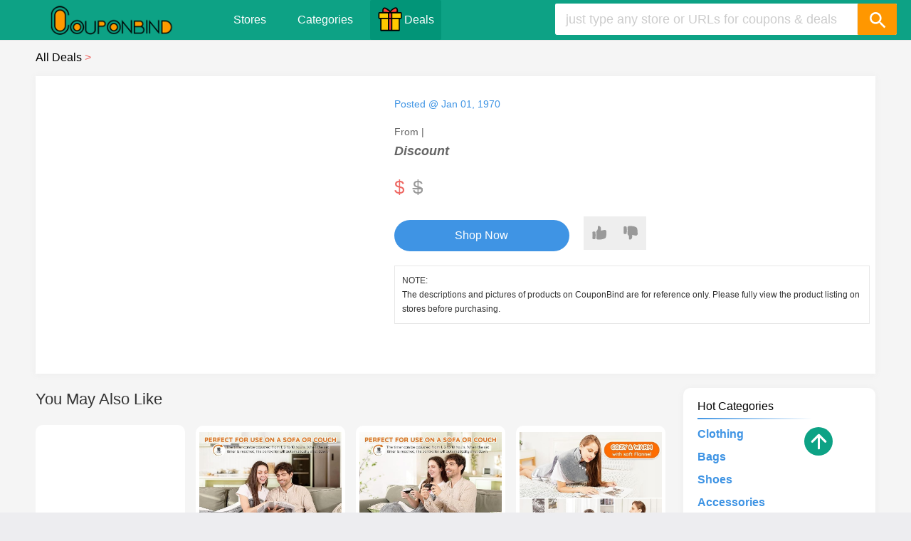

--- FILE ---
content_type: text/html; charset=UTF-8
request_url: https://www.couponbind.com/deals/teardrop-bodice-halterneck-top
body_size: 6335
content:
<!DOCTYPE html><html lang="en"><head> <meta charset="UTF-8"> <title>, Deals, Coupons</title> <meta content=", deals." name="description"/> <meta content="Save money guides,daily savings,money saving tips, Coupons" name="keywords"/> <META NAME="ROBOTS" CONTENT="INDEX, FOLLOW"> <meta name="googlebot" content="noarchive"/> <meta property="og:title" content=", Deals, Coupons"/> <meta property="og:site_name" content="CouponBind Deals"/> <meta property="og:description" content=", deals."/> <meta property="og:url" content="https://www.couponbind.com/deals/"/> <link rel="canonical" href="https://www.couponbind.com/deals/"> <meta name="viewport" content="width=device-width, initial-scale=1.0, maximum-scale=1.0, user-scalable=no"> <meta http-equiv="X-UA-Compatible" content="ie=edge"> <link rel="dns-prefetch" href="https://www.google-analytics.com"> <link rel="dns-prefetch" href="https://ajax.googleapis.com"> <script async src="https://ajax.googleapis.com/ajax/libs/webfont/1.6.26/webfont.js" type="55b970ab129d31a8f96569b1-text/javascript"></script> <link rel="shortcut icon" type="image/x-icon" href="https://www.couponbind.com/public/images/favicon.ico"/> <link rel="stylesheet" type="text/css" href="https://www.couponbind.com/public/css/store.css" media="all"> <link href="https://www.couponbind.com/public/css/font-store.css" type="text/css" rel="stylesheet"/> <link href="https://www.couponbind.com/public/css/csg_store.css" type="text/css" rel="stylesheet"/> <link href="https://www.couponbind.com/public/css/responsive_store.css" type="text/css" rel="stylesheet"/> <link rel="stylesheet" type="text/css" href="https://www.couponbind.com/public/css/deals.css?v=20230915" media="all"> <link rel="stylesheet" type="text/css" href="https://www.couponbind.com/public/css/deals_detail.css?v=20231215" media="all"> <script src="https://www.couponbind.com/public/js/jquery-2.2.min.js"></script> <!-- Global site tag (gtag.js) - Google Analytics --> <script async src="https://www.googletagmanager.com/gtag/js?id=UA-178663487-1"></script> <script> window.dataLayer = window.dataLayer || []; function gtag(){dataLayer.push(arguments);} gtag('js', new Date()); gtag('config', 'UA-178663487-1'); </script> <script async src="https://pagead2.googlesyndication.com/pagead/js/adsbygoogle.js?client=ca-pub-1794210426973562" crossorigin="anonymous"></script></head><body class="color_header c_green column"><div class="resp-menu"><i></i></div><header> <div id="header"> <div class="logo_wrapper"> <a href="/" title="CouponBind"> <img src="https://www.couponbind.com/public/images/couponbind_logo.png" alt="CouponBind Promo Codes"/> </a> </div> <ul class="header-menu"> <li><a href="/stores/" class="menu-item"> Stores </a></li> <li><a href="/categories/" class="menu-item">Categories</a></li> <li class="nav-hol nav-cy"> <a href="/deals/" class="menu-item" target="_blank" rel="nofollow"> <img src="https://www.couponbind.com/public/images/day.svg" alt="CouponBind Deals">Deals</a> </li> </ul> <ul class="holiday-768"> <li class="nav-hol nav-cy"> <a href="/deals/" class="menu-item" target="_blank" rel="nofollow"> <img src="https://www.couponbind.com/public/images/day.svg" alt="CouponBind Deals">Deals</a> </li> </ul> <div class="search_wrapper strech"> <form action="/deals/?" method="get" id="acsearch"> <div class="search_input"> <input name="keyword" type="text" id="keyword" autocomplete="off" placeholder="just type any store or URLs for coupons & deals"> <div class="highlight"></div> </div> <button type="submit" class="icon-search"></button> </form> <div class="search_icon icon-search"></div> <div class="search_suggest hidden"> <ul class="search_default"> <li> <i class="icon-fire"></i> <a href="/coupons/barkshop.com" title="Barkshop Coupon Code">Barkshop</a> <a href="/coupons/sendusmasks.com" title="Send Us Masks Coupon Code">Send Us Masks</a> <a href="/coupons/ruralretreats.co.uk" title="Rural Retreats Coupon Code">Rural Retreats</a> <a href="/coupons/brainbench.com" title="Brain Bench Coupon Code">Brain Bench</a> <a href="/coupons/hellowisp.com" title="Hello Wisp Coupon Code">Hello Wisp</a> <a href="/coupons/naio-nails.co.uk" title="Hello Wisp Coupon Code">Naio Nails</a> </li> </ul> </div> </div> </div></header><div class="deals-main"> <div class="deals-container"> <div class="component-box"> <div class="deal-inner"> <div class="deal-container-bread"> <div class="nav"><a href="/deals/" class="nav-title hander"><span>All Deals</span> <span class="icon"> &gt; </span></a><a href="javascript:void(0)" class="nav-title"><span></span> </a></div> </div> <div class="deal-container"> <div class="deails-top"> <div class="deal-deatilcon"> <div class="deal-detail-img"><img src="" alt=""></div> <div class="deal-deatilcon-right"> <div class="deal-detail-time"> Posted @ Jan 01, 1970</div> <div class="deal-detail-title"></div> <div class="deal-shipping">From | </div> <div class="discount-off"> Discount</div> <div> <span class="current-price">$</span> <span class="old-price">$</span></div> <div class="up-down-vote"> <div class="up-vote"> <svg viewBox="0 0 21 21" fill="currentColor" role="img" preserveAspectRatio="xMinYMin meet" xmlns="http://www.w3.org/2000/svg"> <path d="M21.1468 9.53988C20.8531 11.6797 21.2597 17.3427 19.038 18.6211C15.8334 20.4651 11.2324 20.599 8.40001 20.4663C6.98266 20.3998 6.0094 19.1628 6.14837 17.8059C6.26515 16.6655 6.37261 15.3312 6.37261 14.2823C6.37261 12.1489 6.08629 9.11395 6.08629 9.11395C6.07941 8.58231 6.26945 8.03523 6.67379 7.67227C7.09314 7.29582 7.44926 6.85109 7.72609 6.3548C8.15431 5.5871 8.37841 4.72185 8.37686 3.84221V1.64853C8.37686 1.00676 9.00415 0.5 9.63668 0.5C10.782 0.5 11.3064 0.864341 11.9506 1.5103C12.5947 2.15625 12.957 3.03206 12.958 3.94558V7.00118C12.958 7.20125 13.1509 7.3498 13.3541 7.30624L18.0357 6.30259C18.2216 6.26274 18.412 6.23791 18.6014 6.25695C18.9147 6.28845 19.2214 6.37164 19.5088 6.50379C19.8833 6.67593 20.2163 6.92709 20.4851 7.24011C20.7539 7.55313 20.9521 7.92064 21.0663 8.31754C21.1805 8.71444 21.208 9.13137 21.1468 9.53988ZM3.22308 8.53969H2.07779C1.62232 8.54019 1.18565 8.72186 0.863585 9.04483C0.54152 9.36781 0.360363 9.80572 0.359863 10.2625C0.359863 10.2625 0.531656 12.7085 0.531656 14.2823C0.531656 15.8562 0.359863 18.3022 0.359863 18.3022C0.360363 18.7589 0.54152 19.1968 0.863585 19.5198C1.18565 19.8428 1.62232 20.0245 2.07779 20.025H3.22308C3.67855 20.0245 4.11522 19.8428 4.43728 19.5198C4.75935 19.1968 4.94051 18.7589 4.94101 18.3022C4.94101 18.3022 5.17006 15.8562 5.17006 14.2823C5.17006 12.7085 4.94101 10.2625 4.94101 10.2625C4.94051 9.80572 4.75935 9.36781 4.43728 9.04483C4.11522 8.72186 3.67855 8.54019 3.22308 8.53969Z" fill="inherit"></path> </svg> <div>Vote Up</div> </div> <div class="down-vote"> <svg viewBox="0 0 21 21" fill="currentColor" role="img" preserveAspectRatio="xMinYMin meet" xmlns="http://www.w3.org/2000/svg"> <path d="M20.965 11.4584C20.6713 9.31963 21.0779 3.65951 18.8563 2.38171C15.6521 0.538656 11.0514 0.404787 8.21935 0.537471C6.80213 0.603868 5.82896 1.84025 5.96791 3.1965C6.08468 4.33629 6.19214 5.66994 6.19214 6.71832C6.19214 8.85072 5.90584 11.8841 5.90584 11.8841C5.89896 12.4155 6.08898 12.9623 6.49329 13.3251C6.91261 13.7013 7.26869 14.1459 7.54549 14.6419C7.97367 15.4092 8.19776 16.274 8.19621 17.1532V19.3458C8.19621 19.9873 8.82344 20.4938 9.45591 20.4938C10.6011 20.4938 11.1255 20.1296 11.7696 19.484C12.4137 18.8384 12.7759 17.963 12.7769 17.0499V13.9958C12.7769 13.7959 12.9698 13.6474 13.173 13.6909L17.8542 14.6941C18.04 14.7339 18.2304 14.7587 18.4198 14.7397C18.7331 14.7082 19.0398 14.6251 19.3272 14.493C19.7016 14.3209 20.0346 14.0699 20.3033 13.757C20.5721 13.4442 20.7704 13.0768 20.8845 12.6801C20.9987 12.2834 21.0262 11.8667 20.965 11.4584ZM3.04289 12.4581H1.8977C1.44228 12.4576 1.00564 12.276 0.683608 11.9532C0.361572 11.6304 0.180432 11.1927 0.179932 10.7362C0.179932 10.7362 0.351709 8.29139 0.351709 6.71832C0.351709 5.14526 0.179932 2.70048 0.179932 2.70048C0.180432 2.24395 0.361572 1.80626 0.683608 1.48345C1.00564 1.16063 1.44228 0.979054 1.8977 0.978553H3.04289C3.49832 0.979054 3.93495 1.16063 4.25698 1.48345C4.57902 1.80626 4.76016 2.24395 4.76066 2.70048C4.76066 2.70048 4.9897 5.14526 4.9897 6.71832C4.9897 8.29139 4.76066 10.7362 4.76066 10.7362C4.76016 11.1927 4.57902 11.6304 4.25698 11.9532C3.93495 12.276 3.49832 12.4576 3.04289 12.4581Z" fill="inherit"></path> </svg> <div>Vote Down</div> <!----></div> </div> <div class="deal-btn-aplouse"> <a class="deal-deati-btn" href="/click/REVBTA==||||" rel="nofollow" target="_blank">Shop Now</a> <div class="up-down-btn"> <div class="up-btn"> <svg viewBox="0 0 21 21" fill="currentColor" role="img" preserveAspectRatio="xMinYMin meet" xmlns="http://www.w3.org/2000/svg"> <path d="M21.1468 9.53988C20.8531 11.6797 21.2597 17.3427 19.038 18.6211C15.8334 20.4651 11.2324 20.599 8.40001 20.4663C6.98266 20.3998 6.0094 19.1628 6.14837 17.8059C6.26515 16.6655 6.37261 15.3312 6.37261 14.2823C6.37261 12.1489 6.08629 9.11395 6.08629 9.11395C6.07941 8.58231 6.26945 8.03523 6.67379 7.67227C7.09314 7.29582 7.44926 6.85109 7.72609 6.3548C8.15431 5.5871 8.37841 4.72185 8.37686 3.84221V1.64853C8.37686 1.00676 9.00415 0.5 9.63668 0.5C10.782 0.5 11.3064 0.864341 11.9506 1.5103C12.5947 2.15625 12.957 3.03206 12.958 3.94558V7.00118C12.958 7.20125 13.1509 7.3498 13.3541 7.30624L18.0357 6.30259C18.2216 6.26274 18.412 6.23791 18.6014 6.25695C18.9147 6.28845 19.2214 6.37164 19.5088 6.50379C19.8833 6.67593 20.2163 6.92709 20.4851 7.24011C20.7539 7.55313 20.9521 7.92064 21.0663 8.31754C21.1805 8.71444 21.208 9.13137 21.1468 9.53988ZM3.22308 8.53969H2.07779C1.62232 8.54019 1.18565 8.72186 0.863585 9.04483C0.54152 9.36781 0.360363 9.80572 0.359863 10.2625C0.359863 10.2625 0.531656 12.7085 0.531656 14.2823C0.531656 15.8562 0.359863 18.3022 0.359863 18.3022C0.360363 18.7589 0.54152 19.1968 0.863585 19.5198C1.18565 19.8428 1.62232 20.0245 2.07779 20.025H3.22308C3.67855 20.0245 4.11522 19.8428 4.43728 19.5198C4.75935 19.1968 4.94051 18.7589 4.94101 18.3022C4.94101 18.3022 5.17006 15.8562 5.17006 14.2823C5.17006 12.7085 4.94101 10.2625 4.94101 10.2625C4.94051 9.80572 4.75935 9.36781 4.43728 9.04483C4.11522 8.72186 3.67855 8.54019 3.22308 8.53969Z" fill="inherit"></path> </svg> </div> <div class="down-btn"> <svg viewBox="0 0 21 21" fill="currentColor" role="img" preserveAspectRatio="xMinYMin meet" xmlns="http://www.w3.org/2000/svg"> <path d="M20.965 11.4584C20.6713 9.31963 21.0779 3.65951 18.8563 2.38171C15.6521 0.538656 11.0514 0.404787 8.21935 0.537471C6.80213 0.603868 5.82896 1.84025 5.96791 3.1965C6.08468 4.33629 6.19214 5.66994 6.19214 6.71832C6.19214 8.85072 5.90584 11.8841 5.90584 11.8841C5.89896 12.4155 6.08898 12.9623 6.49329 13.3251C6.91261 13.7013 7.26869 14.1459 7.54549 14.6419C7.97367 15.4092 8.19776 16.274 8.19621 17.1532V19.3458C8.19621 19.9873 8.82344 20.4938 9.45591 20.4938C10.6011 20.4938 11.1255 20.1296 11.7696 19.484C12.4137 18.8384 12.7759 17.963 12.7769 17.0499V13.9958C12.7769 13.7959 12.9698 13.6474 13.173 13.6909L17.8542 14.6941C18.04 14.7339 18.2304 14.7587 18.4198 14.7397C18.7331 14.7082 19.0398 14.6251 19.3272 14.493C19.7016 14.3209 20.0346 14.0699 20.3033 13.757C20.5721 13.4442 20.7704 13.0768 20.8845 12.6801C20.9987 12.2834 21.0262 11.8667 20.965 11.4584ZM3.04289 12.4581H1.8977C1.44228 12.4576 1.00564 12.276 0.683608 11.9532C0.361572 11.6304 0.180432 11.1927 0.179932 10.7362C0.179932 10.7362 0.351709 8.29139 0.351709 6.71832C0.351709 5.14526 0.179932 2.70048 0.179932 2.70048C0.180432 2.24395 0.361572 1.80626 0.683608 1.48345C1.00564 1.16063 1.44228 0.979054 1.8977 0.978553H3.04289C3.49832 0.979054 3.93495 1.16063 4.25698 1.48345C4.57902 1.80626 4.76016 2.24395 4.76066 2.70048C4.76066 2.70048 4.9897 5.14526 4.9897 6.71832C4.9897 8.29139 4.76066 10.7362 4.76066 10.7362C4.76016 11.1927 4.57902 11.6304 4.25698 11.9532C3.93495 12.276 3.49832 12.4576 3.04289 12.4581Z" fill="inherit"></path> </svg></div> </div> </div> <div class="desc-detail"> <div>NOTE:</div> <div> The descriptions and pictures of products on CouponBind are for reference only. Please fully view the product listing on stores before purchasing. </div> </div> </div> </div> </div> </div> <div class="deal-container"> <div class="deal-left"><h2 class="left-h2">You May Also Like</h2> <div class="whole"> <div dealTypeName="test0" class="box-one box-one-undefined"> <ins class="adsbygoogle" style="display:inline-block;width:100%;height:360px" data-ad-client="ca-pub-1794210426973562" data-ad-slot="4337649538"></ins> <script> (adsbygoogle = window.adsbygoogle || []).push({}); </script> </div> <div dealindex="1" dealTypeName="test0" dealid="1029203" class="box-one box-one-undefined"> <div class="float-box"> </div> <div class="one-picture"><a href="https://www.couponbind.com/deals/mia-coco-heated-blanket-queen-size-84x90-dual-control-flannel-electric-blanket"><img class="lazy" data-original="https://img.fastcdn6.com/deals/mia-coco-heated-blanket-queen-size-84x90.jpg" alt="Mia&Coco Heated Blanket Queen Size -84x90 Dual Control Flannel Electric Blanket"></a></div> <div class="discount-right"> <div class="discount-top"> <div class="two-text"><a href="https://www.couponbind.com/deals/mia-coco-heated-blanket-queen-size-84x90-dual-control-flannel-electric-blanket" target="_blank">Mia&Coco Heated Blanket Queen Size -84x90 Dual Control Flannel Electric Blanket</a></div> <div class="three-data">Add at Oct 07, 2025 </div> </div> <div class="discount-btn"> <div class="four-price"><span class="four-newprice">$59.99</span> <span class="old-price">$94.99</span></div> <div class="btn-con"> <div class="banner-store"><a href="/deals/store/amazon.com" target="_blank" class="five-box"> <div class="store">Amazon Deals</div> </a></div> <a class="six-box " target="_blank" href="/click/REVBTA==||MTAyOTIwMw==||aHR0cHM6Ly93d3cuYW1hem9uLmNvbS9kcC9CMEY5RkJUQjNQP21hYXM9bWFhc19hZGdfOTM2MDg1MjBFQjFDMzdDODExNkFGNDQ0NDQ4QzM3MThfYWZhcF9hYnMmcmVmXz1hYV9tYWFzJnRhZz1tYWFz" rel="nofollow">Shop Now</a> </div> </div> </div> </div> <div dealindex="1" dealTypeName="test0" dealid="1029202" class="box-one box-one-undefined"> <div class="float-box"> </div> <div class="one-picture"><a href="https://www.couponbind.com/deals/mia-coco-electric-blanket-twin-62x84-flannel-heated-blanket"><img class="lazy" data-original="https://img.fastcdn6.com/deals/mia-coco-electric-blanket-twin-62x84.jpg" alt="Mia&Coco Electric Blanket Twin - 62x84 Flannel Heated Blanket"></a></div> <div class="discount-right"> <div class="discount-top"> <div class="two-text"><a href="https://www.couponbind.com/deals/mia-coco-electric-blanket-twin-62x84-flannel-heated-blanket" target="_blank">Mia&Coco Electric Blanket Twin - 62x84 Flannel Heated Blanket</a></div> <div class="three-data">Add at Oct 07, 2025 </div> </div> <div class="discount-btn"> <div class="four-price"><span class="four-newprice">$39.99</span> <span class="old-price">$69.99</span></div> <div class="btn-con"> <div class="banner-store"><a href="/deals/store/amazon.com" target="_blank" class="five-box"> <div class="store">Amazon Deals</div> </a></div> <a class="six-box " target="_blank" href="/click/REVBTA==||MTAyOTIwMg==||aHR0cHM6Ly93d3cuYW1hem9uLmNvbS9kcC9CMEY5RjgzRjJNP21hYXM9bWFhc19hZGdfMjBFRTQzNUNDQ0FCRTI2MzFCN0VBOTI5RjgwNzZGQTBfYWZhcF9hYnMmcmVmXz1hYV9tYWFzJnRhZz1tYWFz" rel="nofollow">Shop Now</a> </div> </div> </div> </div> <div dealindex="1" dealTypeName="test0" dealid="1029201" class="box-one box-one-undefined"> <div class="float-box"> </div> <div class="one-picture"><a href="https://www.couponbind.com/deals/mia-coco-electric-heating-pad-for-back-neck-shoulders-pain-relief"><img class="lazy" data-original="https://img.fastcdn6.com/deals/mia-coco-electric-heating.jpg" alt="Mia&Coco Electric Heating Pad for Back Neck Shoulders Pain Relief"></a></div> <div class="discount-right"> <div class="discount-top"> <div class="two-text"><a href="https://www.couponbind.com/deals/mia-coco-electric-heating-pad-for-back-neck-shoulders-pain-relief" target="_blank">Mia&Coco Electric Heating Pad for Back Neck Shoulders Pain Relief</a></div> <div class="three-data">Add at Dec 04, 2025 </div> </div> <div class="discount-btn"> <div class="four-price"><span class="four-newprice">$29.99</span> <span class="old-price">$49.99</span></div> <div class="btn-con"> <div class="banner-store"><a href="/deals/store/amazon.com" target="_blank" class="five-box"> <div class="store">Amazon Deals</div> </a></div> <a class="six-box " target="_blank" href="/click/REVBTA==||MTAyOTIwMQ==||aHR0cHM6Ly93d3cuYW1hem9uLmNvbS9kcC9CMEY5RFdRWTRXP21hYXM9bWFhc19hZGdfNDUzRkYyQjIwODk5QUY2RDAzQUYwRkQ3RjA1Q0Y0MUNfYWZhcF9hYnMmcmVmXz1hYV9tYWFzJnRhZz1tYWFz" rel="nofollow">Shop Now</a> </div> </div> </div> </div> <div dealindex="1" dealTypeName="test0" dealid="1029200" class="box-one box-one-undefined"> <div class="float-box"> </div> <div class="one-picture"><a href="https://www.couponbind.com/deals/summer-sale-on-jw-pei-bags-get-15-off"><img class="lazy" data-original="https://img.fastcdn6.com/deals/jwpei-bags.jpg" alt="SUMMER SALE On JW PEI Bags | Get 15% Off"></a></div> <div class="discount-right"> <div class="discount-top"> <div class="two-text"><a href="https://www.couponbind.com/deals/summer-sale-on-jw-pei-bags-get-15-off" target="_blank">SUMMER SALE On JW PEI Bags | Get 15% Off</a></div> <div class="three-data">Add at Jun 17, 2025 </div> </div> <div class="discount-btn"> <div class="four-price"><span class="four-newprice">$75.00</span> <span class="old-price">$99.00</span></div> <div class="btn-con"> <div class="banner-store"><a href="/deals/store/jwpei.com" target="_blank" class="five-box"> <div class="store">JW PEI Deals</div> </a></div> <a class="six-box " target="_blank" href="/click/REVBTA==||MTAyOTIwMA==||aHR0cHM6Ly93d3cuandwZWkuY29tL2NvbGxlY3Rpb25zL2JhZ3M=" rel="nofollow">Shop Now</a> </div> </div> </div> </div> <div dealindex="1" dealTypeName="test0" dealid="1029199" class="box-one box-one-undefined"> <div class="float-box"> </div> <div class="one-picture"><a href="https://www.couponbind.com/deals/warm-up-sale-up-to-50-off-select-styles"><img class="lazy" data-original="https://img.fastcdn6.com/deals/OGLmove-sale.jpg" alt="Warm Up Sale: Up to 50% Off select styles"></a></div> <div class="discount-right"> <div class="discount-top"> <div class="two-text"><a href="https://www.couponbind.com/deals/warm-up-sale-up-to-50-off-select-styles" target="_blank">Warm Up Sale: Up to 50% Off select styles</a></div> <div class="three-data">Add at Jun 16, 2025 </div> </div> <div class="discount-btn"> <div class="four-price"><span class="four-newprice">$39.90</span> <span class="old-price">$39.90</span></div> <div class="btn-con"> <div class="banner-store"><a href="/deals/store/oglmove.com" target="_blank" class="five-box"> <div class="store">OGL Deals</div> </a></div> <a class="six-box " target="_blank" href="/click/REVBTA==||MTAyOTE5OQ==||aHR0cHM6Ly9vZ2xtb3ZlLmNvbS9jb2xsZWN0aW9ucy9sdXh1cnktc2FsZQ==" rel="nofollow">Shop Now</a> </div> </div> </div> </div> <div dealindex="1" dealTypeName="test0" dealid="1029198" class="box-one box-one-undefined"> <div class="float-box"> </div> <div class="one-picture"><a href="https://www.couponbind.com/deals/loft-sale-save-up-to-50-off"><img class="lazy" data-original="https://img.fastcdn6.com/deals/loft-sale-save-up-to-50-off.jpg" alt="Loft Sale: Save up to 50% off everything* + FREE SHIPPING"></a></div> <div class="discount-right"> <div class="discount-top"> <div class="two-text"><a href="https://www.couponbind.com/deals/loft-sale-save-up-to-50-off" target="_blank">Loft Sale: Save up to 50% off everything* + FREE SHIPPING</a></div> <div class="three-data">Add at Jun 16, 2025 </div> </div> <div class="discount-btn"> <div class="four-price"><span class="four-newprice">$55.00</span> <span class="old-price">$110.00</span></div> <div class="btn-con"> <div class="banner-store"><a href="/deals/store/loft.com" target="_blank" class="five-box"> <div class="store">Loft Deals</div> </a></div> <a class="six-box " target="_blank" href="/click/REVBTA==||MTAyOTE5OA==||aHR0cHM6Ly93d3cubG9mdC5jb20vY2xvdGhpbmcvc2hvcC1hbGwvY2F0Mzk1MDAxNC8=" rel="nofollow">Shop Now</a> </div> </div> </div> </div> <div dealindex="1" dealTypeName="test0" dealid="1029197" class="box-one box-one-undefined"> <div class="float-box"> </div> <div class="one-picture"><a href="https://www.couponbind.com/deals/la-vie-en-rose-sale-up-to-50-off"><img class="lazy" data-original="https://img.fastcdn6.com/deals/la-vie-en-rose-sale-up-to-50-off.jpg" alt="la Vie en Rose Sale: UP TO 50% OFF"></a></div> <div class="discount-right"> <div class="discount-top"> <div class="two-text"><a href="https://www.couponbind.com/deals/la-vie-en-rose-sale-up-to-50-off" target="_blank">la Vie en Rose Sale: UP TO 50% OFF</a></div> <div class="three-data">Add at Jun 16, 2025 </div> </div> <div class="discount-btn"> <div class="four-price"><span class="four-newprice">$24.99</span> <span class="old-price">$35.95</span></div> <div class="btn-con"> <div class="banner-store"><a href="/deals/store/lavieenrose.com" target="_blank" class="five-box"> <div class="store">la Vie en Rose Deals</div> </a></div> <a class="six-box " target="_blank" href="/click/REVBTA==||MTAyOTE5Nw==||aHR0cHM6Ly93d3cubGF2aWVlbnJvc2UuY29tL3VzL3NhbGUvc3dpbXdlYXI=" rel="nofollow">Shop Now</a> </div> </div> </div> </div> <div dealindex="1" dealTypeName="test0" dealid="1029196" class="box-one box-one-undefined"> <div class="float-box"> </div> <div class="one-picture"><a href="https://www.couponbind.com/deals/amika-sale-save-30-off-sitewide"><img class="lazy" data-original="https://img.fastcdn6.com/deals/amika-sale-save-30-off-sitewide.png" alt="Amika US: Save up to 30% OFF Sitewide"></a></div> <div class="discount-right"> <div class="discount-top"> <div class="two-text"><a href="https://www.couponbind.com/deals/amika-sale-save-30-off-sitewide" target="_blank">Amika US: Save up to 30% OFF Sitewide</a></div> <div class="three-data">Add at May 08, 2025 </div> </div> <div class="discount-btn"> <div class="four-price"><span class="four-newprice">$37.00</span> <span class="old-price">$53.00</span></div> <div class="btn-con"> <div class="banner-store"><a href="/deals/store/loveamika.com" target="_blank" class="five-box"> <div class="store">Amika Deals</div> </a></div> <a class="six-box " target="_blank" href="/click/REVBTA==||MTAyOTE5Ng==||aHR0cHM6Ly9sb3ZlYW1pa2EuY29tL3Byb2R1Y3RzL2h5ZHJhdGlvbi1oZWF2eXdlaWdodHMtaHlkcmF0aW5nLXdhc2gtY2FyZS1zZXQ=" rel="nofollow">Shop Now</a> </div> </div> </div> </div> <div dealindex="1" dealTypeName="test0" dealid="1029195" class="box-one box-one-undefined"> <div class="float-box"> </div> <div class="one-picture"><a href="https://www.couponbind.com/deals/lindsey-leigh-jewelry-mothers-day-sale"><img class="lazy" data-original="https://img.fastcdn6.com/deals/jumbo-diamond-cross-necklace.jpg" alt="LINDSEY LEIGH JEWELRY: Mother's Day Sale 20% OFF Almost Everything"></a></div> <div class="discount-right"> <div class="discount-top"> <div class="two-text"><a href="https://www.couponbind.com/deals/lindsey-leigh-jewelry-mothers-day-sale" target="_blank">LINDSEY LEIGH JEWELRY: Mother's Day Sale 20% OFF Almost Everything</a></div> <div class="three-data">Add at May 08, 2025 </div> </div> <div class="discount-btn"> <div class="four-price"><span class="four-newprice">$756.00</span> <span class="old-price">$945.00</span></div> <div class="btn-con"> <div class="banner-store"><a href="/deals/store/lindseyleighjewelry.com" target="_blank" class="five-box"> <div class="store">Lindsey Leigh Jewelry Deals</div> </a></div> <a class="six-box " target="_blank" href="/click/REVBTA==||MTAyOTE5NQ==||aHR0cHM6Ly9saW5kc2V5bGVpZ2hqZXdlbHJ5LmNvbS9jb2xsZWN0aW9ucy9tb3RoZXJzLWRheS1zYWxl" rel="nofollow">Shop Now</a> </div> </div> </div> </div> <div dealindex="1" dealTypeName="test0" dealid="1029194" class="box-one box-one-undefined"> <div class="float-box"> </div> <div class="one-picture"><a href="https://www.couponbind.com/deals/uniqlo-mothers-day-sale"><img class="lazy" data-original="https://img.fastcdn6.com/deals/Linen-Blend-Relaxed-Dress.jpg" alt="UNIQLO Mother's Day Sale as Low as $7.9"></a></div> <div class="discount-right"> <div class="discount-top"> <div class="two-text"><a href="https://www.couponbind.com/deals/uniqlo-mothers-day-sale" target="_blank">UNIQLO Mother's Day Sale as Low as $7.9</a></div> <div class="three-data">Add at May 08, 2025 </div> </div> <div class="discount-btn"> <div class="four-price"><span class="four-newprice">$29.90</span> <span class="old-price">$29.90</span></div> <div class="btn-con"> <div class="banner-store"><a href="/deals/store/uniqlo.com" target="_blank" class="five-box"> <div class="store">UNIQLO Deals</div> </a></div> <a class="six-box " target="_blank" href="/click/REVBTA==||MTAyOTE5NA==||aHR0cHM6Ly93d3cudW5pcWxvLmNvbS91cy9lbi9zcGwvY3AvbW90aGVycy1kYXk=" rel="nofollow">Shop Now</a> </div> </div> </div> </div> <div dealindex="1" dealTypeName="test0" dealid="1029193" class="box-one box-one-undefined"> <div class="float-box"> </div> <div class="one-picture"><a href="https://www.couponbind.com/deals/kate-spade-sale-get-save-up-to-50-off-bags"><img class="lazy" data-original="https://img.fastcdn6.com/deals/bleecker-pixel-hearts-large-tote.jpg" alt="Kate Spade Sale: Get save Up to 50% OFF Bags"></a></div> <div class="discount-right"> <div class="discount-top"> <div class="two-text"><a href="https://www.couponbind.com/deals/kate-spade-sale-get-save-up-to-50-off-bags" target="_blank">Kate Spade Sale: Get save Up to 50% OFF Bags</a></div> <div class="three-data">Add at May 08, 2025 </div> </div> <div class="discount-btn"> <div class="four-price"><span class="four-newprice">$248.00</span> <span class="old-price">$174.00</span></div> <div class="btn-con"> <div class="banner-store"><a href="/deals/store/katespade.com" target="_blank" class="five-box"> <div class="store">Kate Spade Deals</div> </a></div> <a class="six-box " target="_blank" href="/click/REVBTA==||MTAyOTE5Mw==||aHR0cHM6Ly93d3cua2F0ZXNwYWRlLmNvbS9zaG9wL3NhbGUvaGFuZGJhZ3M=" rel="nofollow">Shop Now</a> </div> </div> </div> </div> </div> <div class="whole"> <!-- couponbind --> <ins class="adsbygoogle" style="display:inline-block;width:100%;height:90px" data-ad-client="ca-pub-1794210426973562" data-ad-slot="4337649538"></ins> <script> (adsbygoogle = window.adsbygoogle || []).push({}); </script> </div> <h2 class="left-h2">More Deals From </h2> <div class="whole"> <div dealindex="1" dealTypeName="test0" dealid="1029203" class="box-one box-one-undefined"> <div class="float-box"> </div> <div class="one-picture"><a href="https://www.couponbind.com/deals/mia-coco-heated-blanket-queen-size-84x90-dual-control-flannel-electric-blanket"><img class="lazy" data-original="https://img.fastcdn6.com/deals/mia-coco-heated-blanket-queen-size-84x90.jpg" alt="Mia&Coco Heated Blanket Queen Size -84x90 Dual Control Flannel Electric Blanket"></a></div> <div class="discount-right"> <div class="discount-top"> <div class="two-text"><a href="https://www.couponbind.com/deals/mia-coco-heated-blanket-queen-size-84x90-dual-control-flannel-electric-blanket" target="_blank">Mia&Coco Heated Blanket Queen Size -84x90 Dual Control Flannel Electric Blanket</a></div> <div class="three-data">Add at Oct 07, 2025 </div> </div> <div class="discount-btn"> <div class="four-price"><span class="four-newprice">$59.99</span> <span class="old-price">$94.99</span></div> <div class="btn-con"> <div class="banner-store"><a href="/deals/store/amazon.com" target="_blank" class="five-box"> <div class="store">Amazon Deals</div> </a></div> <a class="six-box " target="_blank" href="/click/REVBTA==||MTAyOTIwMw==||aHR0cHM6Ly93d3cuYW1hem9uLmNvbS9kcC9CMEY5RkJUQjNQP21hYXM9bWFhc19hZGdfOTM2MDg1MjBFQjFDMzdDODExNkFGNDQ0NDQ4QzM3MThfYWZhcF9hYnMmcmVmXz1hYV9tYWFzJnRhZz1tYWFz" rel="nofollow">Shop Now</a> </div> </div> </div> </div> <div dealindex="1" dealTypeName="test0" dealid="1029202" class="box-one box-one-undefined"> <div class="float-box"> </div> <div class="one-picture"><a href="https://www.couponbind.com/deals/mia-coco-electric-blanket-twin-62x84-flannel-heated-blanket"><img class="lazy" data-original="https://img.fastcdn6.com/deals/mia-coco-electric-blanket-twin-62x84.jpg" alt="Mia&Coco Electric Blanket Twin - 62x84 Flannel Heated Blanket"></a></div> <div class="discount-right"> <div class="discount-top"> <div class="two-text"><a href="https://www.couponbind.com/deals/mia-coco-electric-blanket-twin-62x84-flannel-heated-blanket" target="_blank">Mia&Coco Electric Blanket Twin - 62x84 Flannel Heated Blanket</a></div> <div class="three-data">Add at Oct 07, 2025 </div> </div> <div class="discount-btn"> <div class="four-price"><span class="four-newprice">$39.99</span> <span class="old-price">$69.99</span></div> <div class="btn-con"> <div class="banner-store"><a href="/deals/store/amazon.com" target="_blank" class="five-box"> <div class="store">Amazon Deals</div> </a></div> <a class="six-box " target="_blank" href="/click/REVBTA==||MTAyOTIwMg==||aHR0cHM6Ly93d3cuYW1hem9uLmNvbS9kcC9CMEY5RjgzRjJNP21hYXM9bWFhc19hZGdfMjBFRTQzNUNDQ0FCRTI2MzFCN0VBOTI5RjgwNzZGQTBfYWZhcF9hYnMmcmVmXz1hYV9tYWFzJnRhZz1tYWFz" rel="nofollow">Shop Now</a> </div> </div> </div> </div> <div dealindex="1" dealTypeName="test0" dealid="1029201" class="box-one box-one-undefined"> <div class="float-box"> </div> <div class="one-picture"><a href="https://www.couponbind.com/deals/mia-coco-electric-heating-pad-for-back-neck-shoulders-pain-relief"><img class="lazy" data-original="https://img.fastcdn6.com/deals/mia-coco-electric-heating.jpg" alt="Mia&Coco Electric Heating Pad for Back Neck Shoulders Pain Relief"></a></div> <div class="discount-right"> <div class="discount-top"> <div class="two-text"><a href="https://www.couponbind.com/deals/mia-coco-electric-heating-pad-for-back-neck-shoulders-pain-relief" target="_blank">Mia&Coco Electric Heating Pad for Back Neck Shoulders Pain Relief</a></div> <div class="three-data">Add at Dec 04, 2025 </div> </div> <div class="discount-btn"> <div class="four-price"><span class="four-newprice">$29.99</span> <span class="old-price">$49.99</span></div> <div class="btn-con"> <div class="banner-store"><a href="/deals/store/amazon.com" target="_blank" class="five-box"> <div class="store">Amazon Deals</div> </a></div> <a class="six-box " target="_blank" href="/click/REVBTA==||MTAyOTIwMQ==||aHR0cHM6Ly93d3cuYW1hem9uLmNvbS9kcC9CMEY5RFdRWTRXP21hYXM9bWFhc19hZGdfNDUzRkYyQjIwODk5QUY2RDAzQUYwRkQ3RjA1Q0Y0MUNfYWZhcF9hYnMmcmVmXz1hYV9tYWFzJnRhZz1tYWFz" rel="nofollow">Shop Now</a> </div> </div> </div> </div> <div dealindex="1" dealTypeName="test0" dealid="1029200" class="box-one box-one-undefined"> <div class="float-box"> </div> <div class="one-picture"><a href="https://www.couponbind.com/deals/summer-sale-on-jw-pei-bags-get-15-off"><img class="lazy" data-original="https://img.fastcdn6.com/deals/jwpei-bags.jpg" alt="SUMMER SALE On JW PEI Bags | Get 15% Off"></a></div> <div class="discount-right"> <div class="discount-top"> <div class="two-text"><a href="https://www.couponbind.com/deals/summer-sale-on-jw-pei-bags-get-15-off" target="_blank">SUMMER SALE On JW PEI Bags | Get 15% Off</a></div> <div class="three-data">Add at Jun 17, 2025 </div> </div> <div class="discount-btn"> <div class="four-price"><span class="four-newprice">$75.00</span> <span class="old-price">$99.00</span></div> <div class="btn-con"> <div class="banner-store"><a href="/deals/store/jwpei.com" target="_blank" class="five-box"> <div class="store">JW PEI Deals</div> </a></div> <a class="six-box " target="_blank" href="/click/REVBTA==||MTAyOTIwMA==||aHR0cHM6Ly93d3cuandwZWkuY29tL2NvbGxlY3Rpb25zL2JhZ3M=" rel="nofollow">Shop Now</a> </div> </div> </div> </div> <div dealindex="1" dealTypeName="test0" dealid="1029199" class="box-one box-one-undefined"> <div class="float-box"> </div> <div class="one-picture"><a href="https://www.couponbind.com/deals/warm-up-sale-up-to-50-off-select-styles"><img class="lazy" data-original="https://img.fastcdn6.com/deals/OGLmove-sale.jpg" alt="Warm Up Sale: Up to 50% Off select styles"></a></div> <div class="discount-right"> <div class="discount-top"> <div class="two-text"><a href="https://www.couponbind.com/deals/warm-up-sale-up-to-50-off-select-styles" target="_blank">Warm Up Sale: Up to 50% Off select styles</a></div> <div class="three-data">Add at Jun 16, 2025 </div> </div> <div class="discount-btn"> <div class="four-price"><span class="four-newprice">$39.90</span> <span class="old-price">$39.90</span></div> <div class="btn-con"> <div class="banner-store"><a href="/deals/store/oglmove.com" target="_blank" class="five-box"> <div class="store">OGL Deals</div> </a></div> <a class="six-box " target="_blank" href="/click/REVBTA==||MTAyOTE5OQ==||aHR0cHM6Ly9vZ2xtb3ZlLmNvbS9jb2xsZWN0aW9ucy9sdXh1cnktc2FsZQ==" rel="nofollow">Shop Now</a> </div> </div> </div> </div> <div dealindex="1" dealTypeName="test0" dealid="1029198" class="box-one box-one-undefined"> <div class="float-box"> </div> <div class="one-picture"><a href="https://www.couponbind.com/deals/loft-sale-save-up-to-50-off"><img class="lazy" data-original="https://img.fastcdn6.com/deals/loft-sale-save-up-to-50-off.jpg" alt="Loft Sale: Save up to 50% off everything* + FREE SHIPPING"></a></div> <div class="discount-right"> <div class="discount-top"> <div class="two-text"><a href="https://www.couponbind.com/deals/loft-sale-save-up-to-50-off" target="_blank">Loft Sale: Save up to 50% off everything* + FREE SHIPPING</a></div> <div class="three-data">Add at Jun 16, 2025 </div> </div> <div class="discount-btn"> <div class="four-price"><span class="four-newprice">$55.00</span> <span class="old-price">$110.00</span></div> <div class="btn-con"> <div class="banner-store"><a href="/deals/store/loft.com" target="_blank" class="five-box"> <div class="store">Loft Deals</div> </a></div> <a class="six-box " target="_blank" href="/click/REVBTA==||MTAyOTE5OA==||aHR0cHM6Ly93d3cubG9mdC5jb20vY2xvdGhpbmcvc2hvcC1hbGwvY2F0Mzk1MDAxNC8=" rel="nofollow">Shop Now</a> </div> </div> </div> </div> <div dealindex="1" dealTypeName="test0" dealid="1029197" class="box-one box-one-undefined"> <div class="float-box"> </div> <div class="one-picture"><a href="https://www.couponbind.com/deals/la-vie-en-rose-sale-up-to-50-off"><img class="lazy" data-original="https://img.fastcdn6.com/deals/la-vie-en-rose-sale-up-to-50-off.jpg" alt="la Vie en Rose Sale: UP TO 50% OFF"></a></div> <div class="discount-right"> <div class="discount-top"> <div class="two-text"><a href="https://www.couponbind.com/deals/la-vie-en-rose-sale-up-to-50-off" target="_blank">la Vie en Rose Sale: UP TO 50% OFF</a></div> <div class="three-data">Add at Jun 16, 2025 </div> </div> <div class="discount-btn"> <div class="four-price"><span class="four-newprice">$24.99</span> <span class="old-price">$35.95</span></div> <div class="btn-con"> <div class="banner-store"><a href="/deals/store/lavieenrose.com" target="_blank" class="five-box"> <div class="store">la Vie en Rose Deals</div> </a></div> <a class="six-box " target="_blank" href="/click/REVBTA==||MTAyOTE5Nw==||aHR0cHM6Ly93d3cubGF2aWVlbnJvc2UuY29tL3VzL3NhbGUvc3dpbXdlYXI=" rel="nofollow">Shop Now</a> </div> </div> </div> </div> <div dealindex="1" dealTypeName="test0" dealid="1029196" class="box-one box-one-undefined"> <div class="float-box"> </div> <div class="one-picture"><a href="https://www.couponbind.com/deals/amika-sale-save-30-off-sitewide"><img class="lazy" data-original="https://img.fastcdn6.com/deals/amika-sale-save-30-off-sitewide.png" alt="Amika US: Save up to 30% OFF Sitewide"></a></div> <div class="discount-right"> <div class="discount-top"> <div class="two-text"><a href="https://www.couponbind.com/deals/amika-sale-save-30-off-sitewide" target="_blank">Amika US: Save up to 30% OFF Sitewide</a></div> <div class="three-data">Add at May 08, 2025 </div> </div> <div class="discount-btn"> <div class="four-price"><span class="four-newprice">$37.00</span> <span class="old-price">$53.00</span></div> <div class="btn-con"> <div class="banner-store"><a href="/deals/store/loveamika.com" target="_blank" class="five-box"> <div class="store">Amika Deals</div> </a></div> <a class="six-box " target="_blank" href="/click/REVBTA==||MTAyOTE5Ng==||aHR0cHM6Ly9sb3ZlYW1pa2EuY29tL3Byb2R1Y3RzL2h5ZHJhdGlvbi1oZWF2eXdlaWdodHMtaHlkcmF0aW5nLXdhc2gtY2FyZS1zZXQ=" rel="nofollow">Shop Now</a> </div> </div> </div> </div> <div dealindex="1" dealTypeName="test0" dealid="1029195" class="box-one box-one-undefined"> <div class="float-box"> </div> <div class="one-picture"><a href="https://www.couponbind.com/deals/lindsey-leigh-jewelry-mothers-day-sale"><img class="lazy" data-original="https://img.fastcdn6.com/deals/jumbo-diamond-cross-necklace.jpg" alt="LINDSEY LEIGH JEWELRY: Mother's Day Sale 20% OFF Almost Everything"></a></div> <div class="discount-right"> <div class="discount-top"> <div class="two-text"><a href="https://www.couponbind.com/deals/lindsey-leigh-jewelry-mothers-day-sale" target="_blank">LINDSEY LEIGH JEWELRY: Mother's Day Sale 20% OFF Almost Everything</a></div> <div class="three-data">Add at May 08, 2025 </div> </div> <div class="discount-btn"> <div class="four-price"><span class="four-newprice">$756.00</span> <span class="old-price">$945.00</span></div> <div class="btn-con"> <div class="banner-store"><a href="/deals/store/lindseyleighjewelry.com" target="_blank" class="five-box"> <div class="store">Lindsey Leigh Jewelry Deals</div> </a></div> <a class="six-box " target="_blank" href="/click/REVBTA==||MTAyOTE5NQ==||aHR0cHM6Ly9saW5kc2V5bGVpZ2hqZXdlbHJ5LmNvbS9jb2xsZWN0aW9ucy9tb3RoZXJzLWRheS1zYWxl" rel="nofollow">Shop Now</a> </div> </div> </div> </div> <div dealindex="1" dealTypeName="test0" dealid="1029194" class="box-one box-one-undefined"> <div class="float-box"> </div> <div class="one-picture"><a href="https://www.couponbind.com/deals/uniqlo-mothers-day-sale"><img class="lazy" data-original="https://img.fastcdn6.com/deals/Linen-Blend-Relaxed-Dress.jpg" alt="UNIQLO Mother's Day Sale as Low as $7.9"></a></div> <div class="discount-right"> <div class="discount-top"> <div class="two-text"><a href="https://www.couponbind.com/deals/uniqlo-mothers-day-sale" target="_blank">UNIQLO Mother's Day Sale as Low as $7.9</a></div> <div class="three-data">Add at May 08, 2025 </div> </div> <div class="discount-btn"> <div class="four-price"><span class="four-newprice">$29.90</span> <span class="old-price">$29.90</span></div> <div class="btn-con"> <div class="banner-store"><a href="/deals/store/uniqlo.com" target="_blank" class="five-box"> <div class="store">UNIQLO Deals</div> </a></div> <a class="six-box " target="_blank" href="/click/REVBTA==||MTAyOTE5NA==||aHR0cHM6Ly93d3cudW5pcWxvLmNvbS91cy9lbi9zcGwvY3AvbW90aGVycy1kYXk=" rel="nofollow">Shop Now</a> </div> </div> </div> </div> <div dealindex="1" dealTypeName="test0" dealid="1029193" class="box-one box-one-undefined"> <div class="float-box"> </div> <div class="one-picture"><a href="https://www.couponbind.com/deals/kate-spade-sale-get-save-up-to-50-off-bags"><img class="lazy" data-original="https://img.fastcdn6.com/deals/bleecker-pixel-hearts-large-tote.jpg" alt="Kate Spade Sale: Get save Up to 50% OFF Bags"></a></div> <div class="discount-right"> <div class="discount-top"> <div class="two-text"><a href="https://www.couponbind.com/deals/kate-spade-sale-get-save-up-to-50-off-bags" target="_blank">Kate Spade Sale: Get save Up to 50% OFF Bags</a></div> <div class="three-data">Add at May 08, 2025 </div> </div> <div class="discount-btn"> <div class="four-price"><span class="four-newprice">$248.00</span> <span class="old-price">$174.00</span></div> <div class="btn-con"> <div class="banner-store"><a href="/deals/store/katespade.com" target="_blank" class="five-box"> <div class="store">Kate Spade Deals</div> </a></div> <a class="six-box " target="_blank" href="/click/REVBTA==||MTAyOTE5Mw==||aHR0cHM6Ly93d3cua2F0ZXNwYWRlLmNvbS9zaG9wL3NhbGUvaGFuZGJhZ3M=" rel="nofollow">Shop Now</a> </div> </div> </div> </div> <div dealindex="1" dealTypeName="test0" dealid="1029192" class="box-one box-one-undefined"> <div class="float-box"> </div> <div class="one-picture"><a href="https://www.couponbind.com/deals/anthropologie-sale-extra-50-off-on-beauty-dress"><img class="lazy" data-original="https://img.fastcdn6.com/deals/anthropologie-sale-extra-50-off-on-beauty-dress.jpg" alt="Anthropologie Sale: Extra 50% OFF on Beauty Dress"></a></div> <div class="discount-right"> <div class="discount-top"> <div class="two-text"><a href="https://www.couponbind.com/deals/anthropologie-sale-extra-50-off-on-beauty-dress" target="_blank">Anthropologie Sale: Extra 50% OFF on Beauty Dress</a></div> <div class="three-data">Add at Apr 29, 2025 </div> </div> <div class="discount-btn"> <div class="four-price"><span class="four-newprice">$129.95</span> <span class="old-price">$158.00</span></div> <div class="btn-con"> <div class="banner-store"><a href="/deals/store/anthropologie.com" target="_blank" class="five-box"> <div class="store">Anthropologie Deals</div> </a></div> <a class="six-box " target="_blank" href="/click/REVBTA==||MTAyOTE5Mg==||aHR0cHM6Ly93d3cuYW50aHJvcG9sb2dpZS5jb20vc2FsZS1hbGw=" rel="nofollow">Shop Now</a> </div> </div> </div> </div> </div> </div> <div class="deal-right"> <div class="titleContent"> <div class="hotsearchtit">Hot Categories</div> <div class="hot-list"> <a href="/deals/category/clothing" class="list-title">Clothing</a> </div> <div class="hot-list"> <a href="/deals/category/bags" class="list-title">Bags</a> </div> <div class="hot-list"> <a href="/deals/category/shoes" class="list-title">Shoes</a> </div> <div class="hot-list"> <a href="/deals/category/accessories" class="list-title">Accessories</a> </div> <div class="hot-list"> <a href="/deals/category/beauty" class="list-title">Beauty</a> </div> <div class="hot-list"> <a href="/deals/category/men-clothing" class="list-title">Clothing</a> </div> <div class="hot-list"> <a href="/deals/category/men-bags" class="list-title">Bags</a> </div> <div class="hot-list"> <a href="/deals/category/men-shoes" class="list-title">Shoes</a> </div> <div class="hot-list"> <a href="/deals/category/men-accessories" class="list-title">Accessories</a> </div> <div class="hot-list"> <a href="/deals/category/men-grooming" class="list-title">Grooming</a> </div> </div> <!--ads--> <div class="titleContent"> <!-- couponbind --> <ins class="adsbygoogle" style="display:inline-block;width:100%;height:250px" data-ad-client="ca-pub-1794210426973562" data-ad-slot="4337649538"></ins> <script> (adsbygoogle = window.adsbygoogle || []).push({}); </script> </div> </div> </div> </div> </div> </div></div><footer class="footer"> <nav class="row footer-nav"> <ul> <li>Savings</li> <li><a href="/categories/">Categories</a></li> <li><a href="/stores/">Stores</a></li> <li><a href="/blog/">Blog</a></li> <li><a href="/coupons/">Coupons</a></li> </ul> <ul> <li>Holidays</li> <li><a href="/stores/" target="_blank">Christmas Deals</a></li> <li><a href="/mother-s-day-deals/" target="_blank">Mother's Day Deals</a></li> <li><a href="/summer-sale/" target="_blank">Summer Sale</a></li> </ul> <ul> <li>More Service</li> <li><a href="/couponalert/" target="_blank" rel="nofollow">Coupon Alert</a></li> <li><a href="/addstore/" target="_blank" rel="nofollow">Submit a Store</a></li> <li><a href="/addcoupon/" target="_blank" rel="nofollow">Submit a Coupon</a></li> <li><a href="/help/" rel="nofollow">Help</a></li> </ul> <ul> <li>About</li> <li><a href="/about-us" rel="nofollow">About Us</a></li> <li><a href="/privacy-policy" rel="nofollow">Privacy Policy</a></li> <li><a href="/termsofuse" rel="nofollow">Terms of Use</a></li> </ul> </nav> <div class="copyright"> <p> &copy; 2023<span class="footer_logo"> CouponBind</span> Free Coupon codes and coupons for 30K+ of stores. <br>Note: If you make a purchase after clicking on the links on <a href="https://www.couponbind.com">CouponBind</a>, we may earn an affiliate commission from the shop you visit. </p> </div></footer><a class="back-to-top_link"> <svg class="go-to-top" style="margin-top: 7.5px" viewBox="0 0 1024 1024" version="1.1" xmlns="http://www.w3.org/2000/svg" xmlns:xlink="http://www.w3.org/1999/xlink" width="35" height="25"> <defs></defs> <path d="M575 892.5V284l268 268c24.9 24.9 65.5 24.9 90.4 0 24.9-24.9 24.9-65.5 0-90.4L556.2 84.5c-24.9-24.9-65.5-24.9-90.4 0-2 2-3.8 4.1-5.5 6.2L88.8 462.3c-24.9 24.9-24.9 65.5 0 90.4 24.9 24.9 65.5 24.9 90.4 0l268-268v607.8c0 35.2 28.8 63.9 63.9 63.9 35.2 0 63.9-28.7 63.9-63.9z" fill="#ffffff"></path> </svg></a><script src="https://www.couponbind.com/public/js/jquery.lazyload.min.js"></script><script src="https://www.couponbind.com/public/js/deals_search.js?v=1"></script></body></html>

--- FILE ---
content_type: text/html; charset=utf-8
request_url: https://www.google.com/recaptcha/api2/aframe
body_size: 183
content:
<!DOCTYPE HTML><html><head><meta http-equiv="content-type" content="text/html; charset=UTF-8"></head><body><script nonce="ThZdn2QsZkVViYSi0O8AoA">/** Anti-fraud and anti-abuse applications only. See google.com/recaptcha */ try{var clients={'sodar':'https://pagead2.googlesyndication.com/pagead/sodar?'};window.addEventListener("message",function(a){try{if(a.source===window.parent){var b=JSON.parse(a.data);var c=clients[b['id']];if(c){var d=document.createElement('img');d.src=c+b['params']+'&rc='+(localStorage.getItem("rc::a")?sessionStorage.getItem("rc::b"):"");window.document.body.appendChild(d);sessionStorage.setItem("rc::e",parseInt(sessionStorage.getItem("rc::e")||0)+1);localStorage.setItem("rc::h",'1766308400510');}}}catch(b){}});window.parent.postMessage("_grecaptcha_ready", "*");}catch(b){}</script></body></html>

--- FILE ---
content_type: text/css
request_url: https://www.couponbind.com/public/css/store.css
body_size: 17280
content:
@font-face{font-family:'Nunito Sans';font-style:normal;font-weight:400;font-display:swap;src:url(../fonts/nunito-sans-v3-latin-regular.eot);src:local('Nunito Sans Regular'),local('NunitoSans-Regular'),url(../fonts/nunito-sans-v3-latin-regular.eot?#iefix) format('embedded-opentype'),url(../fonts/nunito-sans-v3-latin-regular.woff2) format('woff2'),url(../fonts/nunito-sans-v3-latin-regular.woff) format('woff'),url(../fonts/nunito-sans-v3-latin-regular.ttf) format('truetype'),url(../fonts/nunito-sans-v3-latin-regular.svg#NunitoSans) format('svg')}@font-face{font-family:'Nunito Sans';font-style:normal;font-weight:700;font-display:swap;src:url(../fonts/nunito-sans-v3-latin-700.eot);src:local('Nunito Sans Bold'),local('NunitoSans-Bold'),url(../fonts/nunito-sans-v3-latin-700.eot?#iefix) format('embedded-opentype'),url(../fonts/nunito-sans-v3-latin-700.woff2) format('woff2'),url(../fonts/nunito-sans-v3-latin-700.woff) format('woff'),url(../fonts/nunito-sans-v3-latin-700.ttf) format('truetype'),url(../fonts/nunito-sans-v3-latin-700.svg#NunitoSans) format('svg')}.body-overflow-hid,.header-overflow-hid{left:-300px;transition:left .2s ease-in-out;-webkit-backface-visibility:hidden}.body-overflow-hid,.darken,.header-overflow-hid{-webkit-backface-visibility:hidden}.clearfix::after,.search_default li a:after,.search_default li:after{content:""}.btn-primary,input{-webkit-appearance:none}.copy_box .copyinput,.copy_box div{word-spacing:normal;word-wrap:break-word}.about-module p,.desc p,.item-code,.merchant-info .conBox,.page-heading{-webkit-box-orient:vertical}a,body,h1,h2,h3,h4{font-weight:400}.desc p,.hidden,svg:not(:root){overflow:hidden}.about-module p,.card-text p,.desc p{text-overflow:ellipsis}.btn,.pill,.pills li a,a:link,a:visited{text-decoration:none}ins{display:inline-block;width:100%;height:250px;overflow:hidden}.body-overflow-hid,.html-overflow-hid,.overflow_hid{height:100%;overflow:hidden}.body-overflow-hid{position:relative}html{font-size:100%}body{background:#f5f6f5;margin:0;font-size:14px;line-height:1.4em;box-sizing:border-box;color:#202120}li,ol,ul{list-style-type:none}a{background-color:transparent;-webkit-text-decoration-skip:objects}a:active,a:hover{outline-width:0}a:active,a:focus,a:hover,a:visited{color:#00af71;-webkit-transition:color .2s;transition:color .2s}button,input,select{outline:0}h1,h2,h3,h4{font-size:inherit;line-height:1.2}h2,h3{line-height:32px;color:#30322f}blockquote,figure,h1,h2,h3,h4,ol,p,ul{margin:0;padding:0}*,:after,:before{box-sizing:inherit},.bottom-alert .couponalert_wrap,.copy_box,.coupert-ads *,.coupert-banner-float,.coupert-img div,.coupon-table,.coupon-table-btn-href,.coupon_detail,.coupon_detail_pop,.couponalert_wrap .logo-wrapper{box-sizing:border-box}.clearfix::after{clear:both;display:block;overflow:hidden;font-size:0;height:0}img.google-plus,img.instagram,img.pinterest,img.youtube{max-width:20.25px!important;vertical-align:middle}h1{font-size:24px;line-height:28px}h2{font-size:22px;padding:0;margin-bottom:5px;font-weight:600}h3{font-size:20px;margin:10px 0}.hiddenElement{width:0;height:0;margin:0;padding:0;border:0;overflow:hidden;visibility:hidden}.desc p{font-size:14px;line-height:18.5px;margin-bottom:8px;font-weight:300;color:#7b8585;width:100%;display:-webkit-box;-webkit-line-clamp:3}#header .promopro-us{width:190px}.mobile-menu{width:1.5rem;cursor:pointer;display:none;float:right;transform:translateY(24px);margin-right:1.25rem}.mobile-menu .menu-line{width:100%;height:2px;transition:.5s ease-in-out;margin-bottom:.375rem;border-radius:2px;background-color:#fff}.darken,.mobile-menu-container{top:0;height:100%;position:fixed;bottom:0}.darken{width:100%;z-index:1000;transition:opacity .2s ease-in-out;background-color:#292a2a;left:100%;right:0;opacity:0}.darken.show-menu{left:0;opacity:.6}.mobile-menu-container{right:-300px;width:300px;z-index:1001;overflow-y:scroll;box-shadow:0 1px 2.5px rgba(0,0,0,.3);transition:right .3s ease-out;background-color:#fff;-webkit-backface-visibility:hidden}.mobile-menu-category-list,.mobile-menu-category-list-expand{transition:max-height .2s ease-in-out;-webkit-backface-visibility:hidden}.mobile-menu-container.show-menu-con{right:0!important}.close-button{transform:translateY(-64px)}.close-button span{color:#b0b0b0;font-size:1.625rem;cursor:pointer}.mobile-menu.mobile-close-button .menu-line{background:#b0b0b0}.menu-head{display:flex;justify-content:space-between;align-items:center;padding:1.875rem 1.25rem 1.25rem}.icon-dropdown,.icon-dropdown-active{display:inline-block;border-top:1px solid #555;border-right:1px solid #555;width:8px;height:8px;margin-left:8px;position:absolute}.icon-dropdown{transform:rotate(135deg);top:20px}.icon-dropdown-active{transform:rotate(-45deg);top:24px}.mobile-menu-list li{width:100%;position:relative}.mobile-menu-list li a{line-height:50px;display:block;padding:0 0 0 40px;font-size:1.125rem;color:#555}.mobile-menu-list li a:hover{background:#f0f0f0}.mobile-menu-category-list{max-height:0;overflow-x:hidden;overflow-y:scroll;background:#f9f9f9}.mobile-menu-category-list-expand{max-height:20rem}.mobile-menu-category-list li a{font-size:1rem;line-height:2rem!important;color:#999}.mobile-menu-country-list{display:none;opacity:0;background:#f9f9f9;transition:all .2s ease-in-out}.mobile-menu-country-list-expand{display:block;opacity:1;transition:all .2s ease-in-out}.mobile-menu-country-list li a{font-size:1rem;color:#999}.mobile-menu-country-list img{width:1.875rem}.logo_wrapper{display:inline-block;position:relative;height:56px;z-index:10;margin-right:4%;text-align:left}.logo_wrapper img{max-height:100%;width:175px}.bar,.highlight{left:0;background-color:#ff9700;position:absolute}.bar{bottom:-1px;width:100%;height:2px;-moz-transform:scale(0,1);-ms-transform:scale(0,1);-o-transform:scale(0,1);-webkit-transform:scale(0,1);transform:scale(0,1);transition:transform .3s cubic-bezier(.2,0,.03,1) 0s}.highlight{height:70%;top:.5em;opacity:.5;pointer-events:none;left:10px}input:focus~.bar,textarea:focus~.bar{-moz-transform:scale(1,1);-ms-transform:scale(1,1);-o-transform:scale(1,1);-webkit-transform:scale(1,1);transform:scale(1,1)}input:focus~.highlight,textarea:focus~.highlight{-webkit-animation:inputHighlighter .3s ease;-moz-animation:inputHighlighter .3s ease;-ms-animation:inputHighlighter .3s ease;-o-animation:inputHighlighter .3s ease;animation:inputHighlighter .3s ease}@-webkit-keyframes inputHighlighter{from{width:100px}to{width:0}}@-moz-keyframes inputHighlighter{from{width:100px}to{width:0}}@-ms-keyframes inputHighlighter{from{width:100px}to{width:0}}@-o-keyframes inputHighlighter{from{width:100px}to{width:0}}@keyframes inputHighlighter{from{width:100px}to{width:0}}.search_wrapper.focused{box-shadow:0 3px 8px rgba(0,0,0,.39);overflow:inherit}.select-country-wrapper ul,.sub-menu-list,.ui-widget-content{box-shadow:0 7px 21px rgba(0,0,0,.42)}.about-module p,.block-module p,.card-text p,.footer,.pills,.s_logo,.ui-widget-content li a{overflow:hidden}.search_wrapper.focused .search_icon{display:none;z-index:100}.ui-widget-content{background-color:#fff;position:absolute;z-index:102;padding:1px 0}.ui-widget-content li{height:4.5em}.ui-widget-content li a{font-size:1.25em;padding:0 1em 0 5.4em;position:relative;display:block;line-height:3.6em;white-space:nowrap;text-overflow:ellipsis;color:#666;cursor:pointer}.country-menu>a,.s_logo,.s_logo img,.sub-menu-wrapper{position:absolute}.ui-widget-content a.ui-state-active,.ui-widget-content a.ui-state-focus,.ui-widget-content a.ui-state-hover,.ui-widget-content li a:hover,.ui-widget-content li.ui-state-active,.ui-widget-content li.ui-state-focus,.ui-widget-content li.ui-state-hover{background-color:#f0f0f0}.s_logo{width:8em;height:115%;top:0;left:0;vertical-align:middle}.ui-widget-content li .s_logo{font-size:.6em}.s_logo img{max-width:5em;max-height:5em;width:auto!important;height:auto!important;margin:auto;top:0;left:0;right:0;bottom:0}.ui-widget-content li a .gray{margin-left:.3em;font-size:#999}.country-menu>a{height:40px;top:10px;right:20px;line-height:40px;background-color:#0da285;border-radius:0;z-index:90;display:inline-block;color:#fff;font-size:16px;padding-left:5px}.country-menu>a:hover{border-radius:3px;background-color:#0a6d5a;transition:all .3s ease-in-out}.country-menu:hover .select-country-wrapper{display:block;transition:all .3s ease-in-out}.fix-width{width:380px;padding:10px 8px}.sub-menu-list{background:#fff;padding:12px 8px;font-size:14px}.sub-menu-list li{display:inline-block}.btn_site,.row-header{background:#fff}.header-menu{margin:0 auto}li.menu-item{display:inline-block;padding:12px 0;margin-right:40px;cursor:pointer}li.menu-item>a{color:#fff;font-size:16px;padding:10px 0;border-bottom:2px solid transparent;position:relative}li.menu-item>a:hover{border-bottom:2px solid #fff;transition:all .2s ease-in-out}li.special{display:inline-block;position:relative}li.special:hover .sub-menu-wrapper{display:block}li.select-country{display:none;position:relative}li.select-country:hover .select-country-wrapper{display:block}.select-country-wrapper{display:none;padding:.5rem;width:10.375rem;position:absolute;right:0;top:45px}.select-country-wrapper ul{padding:.5rem;background:#fff;border-radius:.1875rem}.select-country-wrapper a{display:flex!important;align-items:center;color:#666!important;border:none!important;font-size:.875rem!important;padding:.5rem 0}.select-country-wrapper a:hover span{color:#0da285}.select-country-wrapper img{width:1.875rem;margin-right:.625rem}.row{width:100%;max-width:1200px;margin:0 auto;position:relative}.merchant-info{display:flex;align-items:center;padding-bottom:20px;flex-wrap:wrap}.breadcrumb-nav{margin:0 auto;padding-top:56px}.row:after{content:" ";display:table;clear:both}.breadcrumb li{float:left;margin-right:5px}.breadcrumb li::after{content:">";margin-left:3px;color:#0da285}.breadcrumb li:last-child::after{display:none}.breadcrumb span{color:#999;font-size:12px}.col-box{display:flex;flex-grow:1;flex-wrap:nowrap;align-items:center;float:left}.col-4{padding-right:20px;flex:0 0 auto;padding-top:10px;float:left}.merchant-header-logo{width:200px;height:80px;padding:3px;box-shadow:1px 1px 4px #ccc;text-align:center;position:relative}.merchant-header-logo img{max-width:180px;max-height:70px;border-style:none;vertical-align:middle;position:absolute;top:0;right:0;left:0;bottom:0;margin:auto}.col-8{flex-grow:1;padding-top:10px;padding-left:220px\9\0;width:100%;overflow:hidden;margin-right:.625rem}.col-box{width:80%}.col-box .col-8 .conBox{padding-right:20px;color:#7b8585}.col-box .col-8 .conBox p{text-align:justify;text-justify:inter-ideograph}.bottom-alert .m-logo,.btn,.btn-primary,.m-logo,.pill,.pills li a{text-align:center}.col-box .col-8 .conBox.hid p{overflow:hidden;text-overflow:ellipsis;white-space:nowrap}.col-box .col-8 .read-more,.read-less{color:red;padding-left:5px;cursor:pointer}.col-8 h1{font-size:24px;font-weight:600;color:#364646;line-height:initial}.col-8 h2{font-size:14px;color:#364646;line-height:20px;margin-top:10px;margin-bottom:0;max-width:700px;overflow:hidden;white-space:normal;text-overflow:ellipsis}.visit_site{width:120px;padding-top:10px;float:right}.btn_site{width:100%;height:40px;border:2px solid #0da285;line-height:20px;text-align:center;line-height:15px;border-radius:3px;padding:10px;color:#0da285;font-weight:700;display:inline-block}.btn_site:hover{background:#0da285;color:#fff;transition:all .2s ease-in-out}.main-container{padding:20px 0}.left-content{float:left;width:74%}.filter-wrapper{height:auto;line-height:36px;background:#fff;border-radius:3px;margin:0 auto 20px}.filter-col-3{display:inline-block;width:calc(100%/3);text-align:center}.col-9,.promo_wrapper{width:100%}.filter-wrapper li.all:hover{border-bottom:2px solid #0da285}.filter-wrapper li.code:hover{border-bottom:2px solid #f3766d}.filter-wrapper li.deal:hover{border-bottom:2px solid #489cea}.filter-wrapper li.bf:hover{border-bottom:2px solid #000}.filter-wrapper li.cm:hover{border-bottom:2px solid #e70909}.filter-wrapper li.bd:hover{border-bottom:2px solid #de1f72}.filter-wrapper li.christmas:hover{border-bottom:2px solid #059a11}.filter-wrapper li.all.active{border-bottom:2px solid #0da285!important}.filter-wrapper li.code.active{border-bottom:2px solid #f3766d!important}.filter-wrapper li.deal.active{border-bottom:2px solid #489cea!important}.filter-wrapper li.bf.active{border-bottom:2px solid #000!important}.filter-wrapper li.cm.active{border-bottom:2px solid #e70909!important}.filter-wrapper li.bd.active{border-bottom:2px solid #de1f72!important}.filter-wrapper li.christmas.active{border-bottom:2px solid #059a11!important}.filter-wrapper li{float:left;font-size:16px;color:#333;font-weight:600;cursor:pointer;border-bottom:2px solid transparent}.filter-wrapper li span{font-weight:400}.filter-wrapper li.all span{color:#0da285}.filter-wrapper li.code span{color:#f3766d}.filter-wrapper li.deal span{color:#489cea}.filter-wrapper li.bf span{color:#000}.filter-wrapper li.cm span{color:#e70909}.filter-wrapper li.bd span{color:#de1f72}.filter-wrapper li.christmas span{color:#059a11}.col-9{float:left}#couponalert,.promo-container{background:#fff;border-radius:2px;margin-bottom:20px;position:relative;display:-webkit-box;display:-webkit-flex;display:-ms-flexbox;display:flex;-webkit-flex-wrap:wrap;-ms-flex-wrap:wrap;flex-wrap:wrap;-webkit-justify-content:space-around;-ms-flex-pack:distribute;align-items:center;justify-content:center}#couponalert{padding:.5em .8em}.promo-container{justify-content:stretch;padding:20px .8em}.promo-container a{color:#364646;display:-webkit-box;display:-webkit-flex;display:-ms-flexbox;display:flex;-webkit-flex-wrap:wrap;-ms-flex-wrap:wrap;flex-wrap:wrap;-webkit-justify-content:stretch;-ms-flex-pack:distribute;align-items:center;justify-content:stretch;width:100%;height:100%}.offer-anchor{width:100px;position:relative;cursor:pointer;float:left;text-align:center}.codeblock .offer-anchor,.codeblock .offer-anchor a{color:#f3766d;text-align:center;display:inline-block;padding-top:.625rem}.dealblock .offer-anchor,.dealblock .offer-anchor a{color:#489cea;display:inline-block;padding-top:.625rem}.offer-anchor span{font-size:25px;font-weight:600;display:block;line-height:1.2}.angel,.card-text a{display:inline-block}.promo-container .tag-recommend{align-items:center;background-color:#ff8240;border-radius:.3rem 0 .3rem 0;color:#fff;display:flex;font-size:14px;font-weight:600;gap:4px;height:20px;line-height:20px;left:0;padding:0 .5rem;position:absolute;top:0}.promo-container .tag-success{color:#ff6e16;font-size:14px}.angel{width:0;height:0;border-top:12px solid transparent;border-bottom:12px solid transparent;border-left:12px solid #fff;float:left;margin-right:10px;position:absolute;top:0}.bd-label,.bf-label,.christmas-label,.cm-label,.recommend{color:#fff;background:#23bfa1;line-height:22px;height:22px;font-weight:600;display:inline-block;padding-left:1rem;padding-right:.25rem}.bd-label,.bf-label,.christmas-label,.cm-label{padding-left:1.5rem;padding-right:1rem}.bf-label{background:#000}.cm-label{background:#e70909}.bd-label{background:#de1f72}.christmas-label{background:#059a11}.card-text{width:57%;float:left;margin-left:10px}.store-domain{display:none!important;margin-bottom:10px;color:#999!important;font-size:14px}.item-code{display:-webkit-box;position:relative}a.btn-go{line-height:48px;width:100%}.promo-container h3,.promo-coupert-container h3{margin:0;font-size:20px;line-height:1.2;cursor:pointer;font-weight:600}#1606788688579440398{width:100%}.tag_label{position:absolute;right:0;top:0;z-index:99}.tag_label>p>span{font-weight:400;color:#fff;display:inline-block;min-width:5em;height:1.5em;line-height:1.5em;text-align:center;box-shadow:0 0 8px rgba(0,0,0,.4);font-size:.75em;overflow:hidden;z-index:98;white-space:nowrap;padding:0 .25em}.submitted_label span{background-color:#47c71b}.promo-coupert-container h3{text-overflow:ellipsis;white-space:nowrap;overflow:hidden;display:inline-block}.promo-coupert-container h3 span{color:#f8b61b}.card-text p{width:100%;margin:.5rem 0;color:#7b8585;line-height:16px;font-size:12px;padding-right:68px;position:relative}.show-txt{text-overflow:ellipsis;white-space:nowrap;overflow:hidden}.deal .less-r,.deal .more-r{color:#489cea}.code .less-r,.code .more-r{color:#f3766d}.less-r,.more-r{position:absolute;right:22px;top:0;font-weight:600;cursor:pointer}.less-r{display:none;right:30px}.promo-container .expires{color:#9ba5a5;font-size:12px}.promo-container .expires span{margin-right:.5rem}.promo-container .expires span.verified{color:#00c27e;font-size:.875rem;font-weight:600}.item-code{width:25%;height:48px;line-height:48px;float:right;margin:0 0 0 10px}.mobile-item{display:none!important}.btn-primary{left:0;top:0;z-index:12;display:block;position:relative;padding:1px 24px;height:48px;max-width:100%;color:#fff;border:0;border-radius:3px;font-size:16px;font-weight:400;text-shadow:0 -1px 0 rgba(0,0,0,.1);-webkit-touch-callout:none;-webkit-user-select:none;-moz-user-select:none;-ms-user-select:none;user-select:none;cursor:pointer}.coupert-install-btn-float{font-size:18px;font-weight:700;background:#fd4c46;box-shadow:0 8px 15px 1px rgba(253,76,70,.5);border-radius:26px;height:50px;line-height:50px}.coupert-install-btn-float:hover{background:#ff6e69;transition:background .2s ease-in-out}.get_code{margin-right:32px;padding-left:32px;transition:margin .2s,padding .2s;background-color:#f3766d;background-clip:padding-box}.get_code::before{content:"";display:block;width:21px;height:11px;background-color:#f3766d;position:absolute;z-index:12;right:-12px;bottom:0;-webkit-transform:translate(34deg,0);transform:translate(34deg,0);-webkit-transform:translate3d(34deg,0,0);transform:translate3d(34deg,0,0);-webkit-transform:skew(34deg,0);transform:skew(34deg,0)}.foldedCorner,.hiddenCode{height:48px;position:absolute}.hiddenCode{top:0;right:0;left:0;bottom:0;line-height:48px;color:#40423f;border:2px dotted #f3766d;border-radius:3px;background-color:#f3f3f3;padding-right:10px;font-weight:700;text-align:right;word-wrap:break-word;overflow:hidden}.foldedCorner{display:block;width:56px;border-radius:0 0 4px 4px;top:8px;right:-8px;transition:transform .2s,background-position .2s;transform:rotateZ(22deg) translate(0,-10px) scaleX(.9);-webkit-transform:rotateZ(22deg) translate(0,-10px) scaleX(.9);-moz-transform:rotateZ(22deg) translate(0,-10px) scaleX(.9);-o-transform:rotateZ(22deg) translate(0,-10px) scaleX(.9);-ms-transform:rotateZ(22deg) translate(0,-10px) scaleX(.9);-sand-transform:rotateZ(22deg) translate(0,-10px) scaleX(.9);background:-webkit-linear-gradient(38deg,#fec109 0,#ec9f3c 49%,rgba(202,235,137,0) 50%,rgba(255,255,255,0) 100%);background:linear-gradient(38deg,#f3766d 0,#f49a93 49%,rgba(202,235,137,0) 50%,rgba(255,255,255,0) 100%);background:-webkit-gradient(38deg,#f3766d 0,#f3766d 49%,rgba(202,235,137,0) 50%,rgba(255,255,255,0) 100%);background:-moz-gradient(38deg,#fec109 0,#ec9f3c 49%,rgba(202,235,137,0) 50%,rgba(255,255,255,0) 100%);background:-o-gradient(38deg,#fec109 0,#ec9f3c 49%,rgba(202,235,137,0) 50%,rgba(255,255,255,0) 100%);background-position:0 6px;background-repeat:no-repeat;z-index:13}.btn-go:hover .get_code,.item-code:hover .get_code{margin-right:45px;padding-left:45px}.btn-go:hover .foldedCorner,.item-code:hover .foldedCorner{background-position:0 0;-webkit-transform:rotateZ(15deg) translate(-8px,-3px) scaleX(1);transform:rotateZ(15deg) translate(-8px,-3px) scaleX(1)}.get_deal{background:#03a9f4}.get_deal:focus:not(:active):not([disabled]),.get_deal:hover:not(:active):not([disabled]){background:#3f94e4;transition:all .2s ease-in-out}.wrapper{width:100%;margin:0 auto 10px;min-height:120px}.google-wrapper{min-height:auto}.banner li{position:relative}.banner article{height:auto}.bottom-alert .couponalert_wrap{position:relative;padding:0;height:100%}.bottom-alert .alert-top{width:100%}.couponalert_wrap .logo-wrapper{width:8.5em;vertical-align:middle;display:inline-block;position:absolute;height:8.5em;overflow:hidden;z-index:96;border:1px solid #e5e5e5;border-radius:50%}.bottom-alert .m-logo{padding:.625em;background:#fff;display:-webkit-box;display:-webkit-flex;display:-ms-flexbox;display:flex;-webkit-box-align:center;-webkit-align-items:center;-ms-flex-align:center;align-items:center;-webkit-box-pack:center;-webkit-justify-content:center;-ms-flex-pack:center;justify-content:center}.m-logo{height:100%;width:100%;vertical-align:middle;padding:4px}.m-logo img{max-width:4.375rem;max-height:100%;vertical-align:middle}.bottom-alert .couponalert_wrap .title{font-size:1.25em;display:inline-block;vertical-align:middle;padding:.75em 1em 0 8em;font-weight:400;text-transform:capitalize;line-height:1.3em;margin-bottom:0;transition:opacity .3s ease}.couponalert_wrap .title span{font-size:15px;text-transform:none;font-weight:400;color:#8a8a8a}.bottom-alert .couponalert_wrap .bottom_form,.bottom-alert .newsletter_wrap .bottom_form{position:static;margin-top:1em;width:100%;padding:0 0 0 10.5em;margin-bottom:1em;display:inline-block}.banner .bottom_form,.couponalert_wrap .bottom_form,.newsletter_wrap .bottom_form{position:absolute;top:100%;margin-top:-4em;right:1em;width:27.25em;width:-webkit-calc(100% - 9em);width:-moz-calc(100% - 9em);width:calc(100% - 9em);height:3em;transition:opacity .3s ease}.bottom_form .form{padding:0;position:relative;border:1px solid #0da285;border-radius:3px}.input_wrapper{height:3em}.input_wrapper input{border:0;margin:0;padding:.4em 1em;width:100%;height:100%;outline:0;color:#666;font-size:16px;background:0 0}.color_button,.subscribe_button{cursor:pointer;top:0;height:100%;box-shadow:none;border-radius:0;position:absolute;right:0;bottom:0;width:6em;margin:0;padding:0;text-align:center;outline:0;border:0;background:#0da285;color:#fff;font-size:1.25em}.color_button:hover,.subscribe_button:hover{background:#0fbb9a}.color_button:after,.subscribe_button:after{content:"";position:absolute;width:1.8em;height:1.8em;border-radius:1.8em;left:50%;top:50%;margin-top:-.9em;margin-left:-.9em;background-color:rgba(255,255,255,.26);-moz-transform:scale(1,1);-ms-transform:scale(1,1);-o-transform:scale(1,1);-webkit-transform:scale(1,1);transform:scale(1,1);opacity:0;-moz-transition:-moz-transform .3s ease;-ms-transition:-ms-transform .3s ease;-o-transition:-o-transform .3s ease;-webkit-transition:-webkit-transform .3s ease;transition:transform .3s ease}.bottom_form .red{position:absolute;top:3.1em;left:0;box-shadow:0 2px 2px rgba(0,0,0,.2);width:100%;margin:0;padding:.2em 0;background-color:#fff;text-indent:1.25em;z-index:98;color:red}.blog{font-weight:600;margin:.9375rem 0}.blog_content{width:100%}.blog_content li{float:left;width:calc((100% - 40px)/ 3);width:-moz-calc((100% - 40px)/ 3);width:-webkit-calc((100% - 40px)/ 3);height:21.7rem;border:1px solid #e5e5e5;border-radius:3px;margin-bottom:1.25rem;margin-right:1.25rem;background:#fff}.blog_content li:nth-child(3n){margin-right:0}.blog_content li a{display:block;width:100%;height:100%}.blog-img{width:100%;height:8.125rem;overflow:hidden;border-radius:3px 3px 0 0;position:relative;background:#fff}.blog-img img{max-width:100%;max-height:100%;position:absolute;top:0;left:0;right:0;bottom:0;margin:auto}.blog_content h4{margin:1.25rem;font-size:1.125rem;color:#333;font-weight:600;overflow:hidden}.blog-detail{font-size:.875rem;color:#666;margin:0 1.25rem 1.25rem;overflow:hidden;max-height:118px}.expired_title{margin:15px 0}.similar_title{margin-bottom:15px}h2.expired_title{display:inline-block;margin-top:5px;line-height:25px}.page-heading{overflow:hidden;text-overflow:ellipsis;display:-webkit-box!important;-webkit-line-clamp:2;margin-top:-5px}span.gray{margin-left:15px;color:#aaa;font-size:.875rem;font-weight:400}.about-module{background:#fff;padding:20px;border:1px solid #e5e5e5;border-radius:3px;margin-bottom:20px}.about-module .pills,.about-module p{margin-bottom:10px}.about-module h3{color:#364646;margin-top:0;font-weight:600}.about-module p{line-height:20px;color:#7b8585;display:-webkit-box}h3+.pills{margin-top:10px}.pill,.pills li{display:inline-block;margin:5px;padding:5px;background:#ececec;border-radius:3px;-webkit-transition:all .2s;transition:all .2s;list-style:none!important;line-height:normal}.categories .pills li,.popular-stores .pill,.popular-stores .pills li{margin-left:0!important;margin-right:.625rem!important}.categories .pills li a,.popular-stores .pills li a{display:inline-block;width:100%;text-overflow:ellipsis;white-space:nowrap;overflow:hidden}.pill,.pills li a{font-size:13px;color:#40423f;font-weight:200;padding:3px 4px;text-shadow:0 1px 0 rgba(255,255,255,.4);text-align:left}.pill.more-store,.pills li:hover a{color:#fff}.pills li:hover,.pills li:hover a{text-shadow:0 -1px 0 rgba(0,0,0,.15);text-decoration:none}.pills li:hover{transition:all .2s;cursor:pointer;background:#0da285}.pill.more-store{background:#cfd0cf;padding:5px 6px;float:none;text-transform:uppercase;text-shadow:none;font-size:11px}.pill.more-store:link,.pill.more-store:visited{color:#40423f}.pill.more-store:active,.pill.more-store:hover,.pill.more-store:link,.pill.more-store:visited{text-decoration:none;-webkit-transition:background-color .2s;transition:background-color .2s}p.tp-regular a{color:#0da285}.block-module{margin-bottom:20px;background:#fff;padding:20px;border:1px solid #e5e5e5;border-radius:3px;color:#7b8585}.block-module a{color:#0da285}.block-module p{line-height:32px;color:#7b8585;text-align:left!important;margin-left:0!important}.social-wrapper,.social-wrapper a,.store-rating,.store-rating .o-line{text-align:center}.block-module p img{width:100%!important;height:100%!important}.block-module ul{margin-left:20px}.block-module ul.pills{margin-left:0}.block-module ul li{list-style-type:disc;color:#7b8585}.block-module ol{margin-left:20px}.block-module ol li{list-style-type:decimal;color:#7b8585}.block ul,.block ul li,.top-offers ul li{list-style-type:none}h3.title{font-size:1.5em;font-weight:600;padding:24px 0 12px}.richcontent dt{font-size:1.2em;font-weight:500;color:#444;display:block;padding-top:10px;margin-bottom:16px}.richcontent dd{font-size:14px;margin:0 0 16px;color:#666}.social-wrapper{width:100%;display:-ms-flexbox;display:flex;-ms-flex-wrap:wrap;flex-wrap:wrap}.social-wrapper a{display:inline-block;width:2.25em;height:2.25em;line-height:2.25em;color:#fff;margin:0 .8em .8em 0;border-radius:100%}.social-wrapper .facebook{background:#5d82d1}.social-wrapper .facebook:hover{background:#2c509c}.social-wrapper .twitter{background:#40bff5}.social-wrapper .twitter:hover{background:#0a8dc5}.social-wrapper .googleplus{background:#eb5e4c}.social-wrapper .googleplus:hover{background:#bc2815}.social-wrapper .pinterest{background:#e13138}.social-wrapper .pinterest:hover{background:#96161b}.social-wrapper .youtube{background:#bd0000}.social-wrapper .youtube:hover{background:#570000}.social-wrapper .instagram,.social-wrapper .instagram:hover{background:#000}.right-content{float:right;width:24%;margin-right:0;overflow-x:hidden}.block{padding:5px 2px}.block a{color:#0da285}.categories,.tips{padding-bottom:0}.score{background:#fff}.store-rating{margin:0 auto}.store-rating .rating-stars{overflow:hidden;cursor:pointer;display:inline-block;vertical-align:middle}.store-rating .star.active{background-position:0 0}.store-rating .star{width:1.5em;height:1.5em;display:inline-block;background:url(../images/ratingstar.png) 0 -24px/133px no-repeat}.store-rating .o-line span{margin-left:10px;font-size:14px}.store-rating .r-line{font-size:14px;color:#666;clear:both;margin-top:6px}.store-rating .rating-result{color:#0da285;margin-left:8px;font-size:14px;display:inline-block;margin-bottom:0}.block p{color:#7b8585;line-height:20px}.block ul{padding-left:2px;color:#7b8585}.block.categories ul,.block.popular-stores ul{padding:0;font-size:0}.block-module img{width:100%!important}.product-offer{margin:10px 5px}.top-offers{margin:0 0 10px}.topOffersTit{font-size:1.125em;line-height:1.5;font-weight:500}.top-offers ul{font-size:14px;padding-left:20px}.top-offers ul li{padding:5px 0;color:#333}.product-offer table{font-size:14px;width:100%;border-spacing:0;line-height:2}.product-offer table td,.product-offer table th{color:#000;font-weight:400}.product-offer table th{text-align:left}.product-offer table td{text-align:right}.back-to-top_link,.big_box,.copyright p{text-align:center}.footer{background:#0b8970;color:#fff;font-size:14px}.footer-nav{background:#0b8970;margin-bottom:30px;padding-top:1.75rem}.footer ul{float:left;width:20%;border:0}.footer li{margin:8px auto}.footer a:link,.footer a:visited{color:#fff;opacity:.7}.footer a:hover{text-decoration:underline;opacity:1;transition:all .2s ease-in-out}.coupert-ads,.coupert-ads:hover{text-decoration:none!important}.footer p{line-height:1.5}.footer-nav ul li:nth-child(1){color:#fff;font-size:14px;font-weight:300;text-transform:uppercase;padding:10px 0}.copyright{margin-top:16px;margin-bottom:0;background:#0b7862;overflow:hidden}.legal{margin-bottom:0;padding:10px 0}.copyright p{font-size:12px;color:rgba(255,255,255,.6);line-height:20px;padding:10px 0}.back-to-top_link{width:40px;height:40px;line-height:40px;font-size:1.625em;position:fixed;bottom:80px;right:110px;display:block;background:#0da285;z-index:100;border-radius:50%;cursor:pointer}.coupon_detail_pop,.mask{left:0;position:fixed;top:0;height:100%;width:100%}.mask{background-color:#333;opacity:.7;z-index:999}.coupon_detail_pop{border-radius:0;padding:0;z-index:999;overflow:auto}.save_box,.vote_wrap{overflow:hidden}.coupon_detail{width:700px;background-color:#f9f9f9;margin:0 auto;padding:32px 0 0;clear:both;position:relative;border-radius:.1875rem}.coupon_detail_pop .coupon_detail{box-shadow:0 12px 24px rgba(0,0,0,.47);margin:72px auto 16px;z-index:999}.add-chrome,.coupert-install-btn,.noline .big_box .coupert_install{box-shadow:0 8px 16px .5px hsla(2,98%,63%,.5)}.coupon_detail_pop .noline{color:#fff;margin-top:0;padding:0;background-color:#fff;display:block}.coupert-ads{display:block;background:#fffaec;padding:5px 10px;margin-top:10px}.big_box{max-width:57rem;width:100%;height:auto;text-decoration:none;position:relative;padding-left:35px;color:#fff!important}.coupert-adv h2{color:#fff;font-size:1.5rem;text-decoration:none;margin-top:20px;margin-bottom:10px;width:377px;text-align:left;line-height:1;font-weight:700}.coupert-adv:hover{color:inherit}.noline .big_box p{font-size:14px;text-align:right;width:100%}.noline .big_box .coupert_install:hover{background:#ff6e69;transition:background .2s ease-in-out}.coupon_title,.deal_code,strong{font-weight:400}.noline .fivest,.noline .fivestar li img{max-width:18px}.big_box>span{display:inline-block;width:100%;font-size:14px;height:53px;text-align:left;font-style:italic;opacity:.8;color:#fff}.noline .big_box .plae{position:absolute;max-width:62px;max-height:26px;top:136px;right:207px}.copy_box,.copy_tips,.coupon_information{position:relative}.mer_coupon_content{padding:0;margin-top:1.25rem}.coupon_title{font-size:1rem;text-align:center;padding:0 32px;color:#333;line-height:1.2;margin-bottom:10px}.coupon_title span{font-size:.625em;margin-left:8px;display:inline-block}.coupert-code-list a img,.coupertapp-download a img{font-size:100%;width:100%}.hurry{color:red}.coupert-code-list,.coupertapp-download{margin-bottom:.625rem}.coupert-code-list a,.coupertapp-download a{display:block;width:100%;height:100%}.coupert-code-list a img{border-radius:.3125rem}.code_wrap,.deal_wrap{border-top:0;margin-top:0}.copy_tips{color:#333;text-align:center;font-size:1.2rem;border-left:none;border-right:0;margin:0;font-weight:700;padding:.5rem}.copy_tips a{text-decoration:underline;color:#0da285!important}.copy_code,.deal_code{padding:.8em 0;position:relative;text-align:center;color:#333;font-weight:700}.copy_box{margin:0 auto;max-width:100%;display:flex;align-items:center;justify-content:center;padding:0 .9375rem}.copy_code input[type=button]{width:3.5em;height:3.5em;border-radius:5px;font-size:1.25em;background-color:#0da285;color:#fff;border:0;outline:0;cursor:pointer;margin:0;padding:0}.copy_box div{line-height:1;text-align:center;max-width:80%;margin-right:.9375rem;background-color:#bfe2db;border:2px dashed #0da285;border-radius:5px;font-size:1.5rem;padding:1rem;color:#333;font-weight:700}.deal_code{font-size:1.5em;color:#333}.closed,.closed_btn{top:-20px;padding:5px;right:-20px;background:#fff;border-radius:50%;position:absolute;cursor:pointer;z-index:97;text-align:center;display:flex;align-items:center;justify-content:center}.ui-helper-hidden-accessible{display:none}.goto_btn{text-align:center;padding-bottom:1rem}.goto_btn a:hover{background:#0da285;text-decoration-skip-ink:none}.coupon_description{line-height:1.5;clear:both;padding:0 32px;color:#666}.coupon_description p{text-align:center;margin-bottom:16px}.coupon_detail .couponalert_wrap{background:#fff;border-radius:0 0 2px 2px;position:relative;padding:1rem;border-top:1px solid #e5e5e5}.coupon_detail .couponalert_wrap_tips{border-top:1px solid #e5e5e5;border-bottom:1px solid #e5e5e5;font-size:.8em;min-height:8.85em;background:#f9f9f9;padding:1rem 2rem}.couponalert_wrap_center{display:flex;align-items:center;justify-content:flex-start}.coupon_detail .couponalert_wrap i{line-height:normal;font-size:4em;margin-right:1rem}.fb_iframe_widget,.fb_iframe_widget span,.m_site{display:inline-block}.coupon_detail .couponalert_wrap_tips .title{color:#0da285;padding:0 0 .85em;font-size:1.75em}.coupon_detail .couponalert_wrap .bottom_form{width:100%;right:0;position:relative;left:0;top:inherit;margin-top:0;padding:0}.coupon_detail .couponalert_wrap_tips .bottom_form form{padding:0;position:relative;z-index:1}.coupon_detail .couponalert_wrap_tips .input_wrapper{border:0;height:3em;border-radius:0}.coupon_detail .couponalert_wrap input{margin:0;line-height:1.6em;width:100%;font-size:16px}.fb_iframe_widget,.fb_iframe_widget span,.m_site,.save_box,.vote,.vote_wrap{position:relative}.fb_iframe_widget span{vertical-align:bottom;width:450px;height:20px;text-align:justify}.vote_wrap{padding:16px 0 10px;margin:0 -1.25rem}.vote{margin:0 auto 6px;height:40px;width:101px;border:1px solid #e0e0e0;border-radius:2px;font-size:0}.succeedrate{font-size:1rem!important}.vote .button{margin-right:0;padding:0}.icon-thumbs-down-alt,.icon-thumbs-up-alt{font-size:22px;line-height:1.9em;width:49px;height:40px;display:inline-block;text-align:center;cursor:pointer}.deal_detail .icon-thumbs-down-alt,.deal_detail .icon-thumbs-up-alt{color:#8ac3fd}.icon-thumbs-up-alt{border-right:1px solid #e0e0e0}.coupon_detail .couponalert_wrap .after_subscribe{position:relative;top:inherit;width:100%;transition:opacity .3s ease;opacity:1;padding:20px 0}div.after_subscribe{padding-left:12.5em}.after_subscribe p{margin-bottom:0;line-height:1.2;font-size:1.3em;transition:opacity .3s ease;color:#0da285}.save_box{max-height:0;background-color:rgba(0,0,0,.04);-moz-transition:all .3s ease-in-out;-webkit-transition:all .3s ease-in-out;-o-transition:all .3s ease-in-out;transition:all .3s ease-in-out}.m_site{width:auto!important;margin:0 auto;padding:.5rem .5rem .5rem 1.5rem;max-width:100%;text-transform:inherit;line-height:1.8em;border-radius:.1875rem;opacity:.7;text-overflow:ellipsis;overflow:hidden;font-size:1rem!important}.m_site .icon{margin-bottom:3px;height:25px}.coupon_right{float:right;width:78%}.add-chrome{display:block;height:3.125rem;line-height:3.125rem;background:#fd4c46;border-radius:25px;border:0;outline:0;cursor:pointer;margin:.625rem auto 1.25rem}.add-chrome a{font-size:18px;font-weight:600;color:#fffefe;text-align:center;padding:0 1.5625rem;display:inline-block;height:100%}.add-chrome a:hover{text-decoration:none}.add-chrome:hover{background:#ff6e69;transition:background .2s ease-in-out}.big_box{border:4px solid #fbce17;margin:0 auto 1rem;padding:1rem 1rem .5rem;background:0 0}.coupert-adv .h_block h2{color:#333;font-size:1.5rem;text-align:right;line-height:1;font-weight:700;width:100%;margin-top:0;margin-bottom:.375rem}.coupert-adv .h_block h2 span{color:#fd4c46}.hd_layer .closed{bottom:20px;right:0;position:absolute;cursor:pointer;color:#999;z-index:99}.big_box .center{display:-webkit-box;display:-ms-flexbox;display:flex;align-items:center;position:relative;justify-content:flex-end}.big_box.h_block .center .img{width:10rem;height:8rem;position:absolute;bottom:-1.4rem;left:0}.big_box .right{text-align:right}.noline .big_box .coupert_install{float:right;width:80%;height:3.125rem;line-height:3.125rem;background:#fd4c46;font-size:18px;color:#fffefe;text-align:center;border-radius:25px;border:0;outline:0;cursor:pointer;margin-top:10px;font-weight:600;padding:0 5px}.noline .fivestar{float:right;padding-top:10px;margin-top:0}.noline .fivestar ul{overflow:hidden;width:100%;margin:0 auto}.noline .fivestar li{float:left;margin:0 12px;width:27px}.coupert-ads>span{display:block;width:95%;font-size:18px;height:45px;text-align:center;line-height:45px;background:#666;color:#000;margin-left:20px}.right_i{display:inline-block;width:23.75rem;color:#999;text-align:right;font-size:12px;margin-top:10px}.hd_layer .detail .title{width:100%;position:relative;z-index:0;padding:10px}.hd_layer .detail .title p{color:#333;font-size:22px;text-align:center;padding:10px}.hd_layer .hd_code{width:94%;margin:5px 0 25px 22px;border:1px solid #cdcdcd;text-align:center}.hd_layer .copy_name{padding:10px;position:relative;text-align:center;font-size:14px}.hd_layer .copy_name:after,.hd_layer .copy_name:before{content:'';left:50%;position:absolute;z-index:1}.hd_layer .copy_name:before{border-left:14px solid transparent;border-right:14px solid transparent;border-top:14px solid;border-top-color:#ccc;bottom:-14px;margin-left:-14px}.hd_layer .copy_name:after{border-left:13px solid transparent;border-right:13px solid transparent;border-top:13px solid #fff;bottom:-12px;margin-left:-13px}.hd_layer .copy_attach{text-align:center;font-size:.12rem;background:#fffaec;border-top:1px solid #ccc;position:relative;height:75px;padding-top:15px}.hd_layer .copy_attach .code_box{position:relative;display:inline-block;width:auto;max-width:100%;margin:0 auto;padding-right:.8rem;padding-left:.1rem}.hd_layer .copy_attach .have_code{line-height:1.5;vertical-align:middle;border-right:0;display:inline-block;border-radius:.03rem 0 0 .03rem;padding:.15rem 0}.hd_layer .copy_attach .button{border:0;vertical-align:middle;background:#ee6762;color:#fff;line-height:16px;height:55px;width:55px;font-size:12px;border-radius:50%;text-align:center;cursor:pointer;position:absolute;top:-5px;right:-47px}.hd_layer .copy_attach .button:hover{background:#f27b77}.hd_layer .have_code,.hd_layer .no_code{font-size:28px;text-align:center;color:#333}.hd_layer .copy_attach .no_code{padding:5px}.hd_layer .detail .layer_content{padding:0 20px 10px;text-align:center}.hd_layer .detail .layer_content .des{color:#999;line-height:1.5;font-size:14px;text-align:center}.hd_layer .detail .layer_content .end_time{color:#f6283b;font-size:12px;display:inline-block;padding-left:10px}.hd_layer .detail .layer_content .end_time .icon{font-size:16px}#h_disc{display:none;text-align:right;background:#f1f1f1;border:none;cursor:pointer;padding-top:0!important;padding-bottom:0!important}#h_disc h3{display:inline-block;font-size:40px;line-height:46px;font-weight:900;text-align:left}#h_disc img{margin-right:.9375rem}#h_disc .p1{color:#333;font-weight:700;font-size:16px;line-height:28px;width:auto;text-align:right;margin:0}#h_disc .p2,#h_disc .p3{color:#333;font-size:12px;width:auto;text-align:right}#h_disc .p2{line-height:26px;letter-spacing:-.5px;margin:0}#h_disc .div_p3{float:right;margin-bottom:1rem}#h_disc .p3{background:#e2e2e2;line-height:43px;height:43px;padding:0 56px;margin:0}.coupert-li{display:none;position:relative}.coupert-li .coupert-content{display:flex;align-items:center}.coupert-adv{width:100%;cursor:pointer;padding-left:2rem!important;padding-right:2rem!important}.coupert-adv-list{width:100%;height:100%;cursor:pointer;padding:0 .625rem;display:block;display:flex;align-items:center;justify-content:space-between}.apply-code{height:46px;color:#fff;font-size:18px;line-height:46px;background:#1cc98c;font-weight:700;width:13.5rem;flex:0 0 13.5rem;text-align:center;border-radius:4px;margin-right:1.875rem}.apply-code:hover{background:#19b27c;transition:all .3s ease}.promo-coupert-container{width:100%;height:auto;padding:1.25rem .625rem;border-radius:.1875rem;margin-bottom:1.25rem;background:#fff;border:1px solid #e5e5e5}.star-ul li{float:left;width:15px;margin:0 5px}.star-ul li img{width:100%}.hot-icon{position:absolute;left:0;top:0}.coupert-li .card-text{width:100%;margin-left:0;padding-left:15px;padding-right:30px}.coupert-install-expires{display:flex;align-items:center;margin-top:15px;padding-left:.9375rem}.coupert-install-expires span{font-weight:600;color:#999;margin-right:1.5rem}.auto-tips,.best-code-tips,.cash-back-tips,.coupert-img div p.search-tips,.save-tips,.testing-tips{font-weight:700;line-height:1rem;text-align:center}.coupert-install-expires span.coupert-blod{color:#666;margin-right:0}.coupert-img{width:72%;display:flex;align-items:center}.coupert-img div{width:calc(100%/3);height:6.8125rem;background:#fff;border-radius:.1875rem;color:#333;margin-right:.3125rem;padding:.9375rem 0;position:relative}span.half-circle{width:20px;height:20px;background-color:#b2e0d6;position:absolute;bottom:39%}.circleleft{border-radius:0 50% 50% 0;left:-.625rem}.circleright{border-radius:50% 0 0 50%;position:absolute;right:-.625rem;bottom:39%}.circlecolor{background:#51bda7!important}.coupert-img div:nth-child(1) .coupert-bg{width:130px;height:54px;background:url(/imgv4/coupert-float.png) no-repeat;margin:0 auto}.coupert-img div:nth-child(2) .coupert-bg{width:134px;height:16px;background:url(/imgv4/coupert-float.png) -43px -80px no-repeat;margin:5px auto 0}.coupert-img div p.search-tips{font-size:.8125rem;margin:0;padding:.8125rem 0 0}.testing-tips{font-size:.5rem;color:#fcbd39;margin-top:-9px}.auto-tips{font-size:.8125rem;color:#333;padding-top:1.5625rem}.save-tips{font-size:1.25rem;color:#fd4c46}.save-tips span{color:#333}.cash-back-tips{font-size:.75rem;color:#333;padding-top:.125rem}.cash-back-tips span{color:#fd4c46}.best-code-tips{font-size:.8125rem;color:#333;padding-top:1.25rem}.coupert-download{width:27%;margin:0 auto}.coupert-download h3{font-size:1.2rem;color:#fff;text-align:center;opacity:.6;font-weight:900}.coupert-install-btn{font-size:18px;display:flex;align-items:center;justify-content:center;background:#fd4c46;border-radius:25px;font-weight:700}.coupert-install-btn:hover{background:#ff6e69;transition:background .2s ease-in-out}.coupert-install-btn span:nth-child(1){display:inline-block;width:.9375rem;height:.9375rem;background:url(/imgv4/coupert-float.png) -138px -2px no-repeat}.coupert-install-btn span:nth-child(2){font-size:16px;font-weight:900;color:#fff;text-align:center;padding:0 .375rem}.coupert-install-btn span:nth-child(3){display:inline-block;width:1rem;height:1rem;background:url(/imgv4/coupert-float.png) -137px -26px no-repeat}.coupert-close-icon{width:.75rem;height:.75rem;position:absolute;top:.5rem;right:.5rem;cursor:pointer}.coupert-li .item-code{width:100%;margin-right:0;margin-left:0}.coupert-banner-float{width:100%;height:80px;background:#0da285;position:fixed;top:0;left:0;right:0;z-index:100;display:none}.float-container-coupert{width:100%;height:80px;max-width:1200px;margin:0 auto;padding:0 20px;display:flex;align-items:center;justify-content:space-between;position:relative}.Black-Friday{color:#fff;font-size:24px;line-height:28px}.Black-Friday p:nth-child(1){text-align:left}.Black-Friday p:nth-child(2){text-align:left;font-weight:700}.float-container-coupert .item-code{width:27.6%;height:50px}.coupert-close{width:30px;height:30px;border-radius:50%;background-color:rgba(0,0,0,.9);opacity:.6;display:flex;justify-content:center;align-items:center;cursor:pointer}.arrow_left,.arrow_right{background:#fff;width:2.8125rem;height:2.8125rem;border-radius:50%;box-shadow:0 3px 10px .3px hsla(0,0%,57%,.3);position:absolute;top:40%;color:#999;display:inline-block;text-align:center;z-index:99;opacity:1!important}#filter_wrapper,.main_content,.rank,.ranked{position:relative}.arrow_left{left:-1.25rem}.arrow_right{right:-1.25rem}.table-wrap{margin-bottom:1.125rem}.coupon-table{width:100%;border-collapse:collapse;text-align:left;line-height:1.3}.coupon-table tr:nth-child(even),.table-thead{background:#fff}.table-thead th{border-right:1px solid #e5e5e5;padding:10px 5px;vertical-align:bottom;font-weight:700;border-bottom:1px solid #e5e5e5;text-align:center}.table-thead th.fir-th{padding-left:20px}.coupon-table td.fir-td,.table-thead th.fir-th{text-align:left}.coupon-table td{display:table-cell;vertical-align:middle;padding:10px 5px;border-right:1px solid #e5e5e5;text-align:center}.coupon-table td.coupon-table-offtit{padding-left:20px;width:47%;max-width:47%}.coupon-table-date,.coupon-table-user{width:15%;max-width:15%}.coupon-table td:last-child,.table-thead th:last-child{border-right:none}.coupon-table td.coupon-table-btn{padding:10px 15px}.coupon-table-btn-href{display:block;font-weight:400;line-height:1.2;text-align:center;cursor:pointer;color:#00af71!important;border:1px solid #2cceb0;border-radius:4px;padding:5px 0}.mobile-date,.mobile-user{display:none}@media(max-width:767px){.table-thead{display:none}.coupon-table tr.table-tr{display:block;padding:16px;background:0 0}.coupon-table td{display:block;border:none;background:0 0;padding:0}.coupon-table td.coupon-table-offtit{font-weight:700;font-size:15px;padding:0;width:100%;max-width:100%}.coupon-table td.coupon-table-date,.coupon-table td.coupon-table-user{display:inline-block;width:auto;max-width:50%}.coupon-table td.coupon-table-btn{padding:0;margin-top:8px}.mobile-date,.mobile-user{display:inline-block}}#filter_wrapper li,.pulldown,.rank{display:inline-block}#filter_wrapper li,.ranked span{font-size:16px;color:#333;font-weight:600}.main_content{width:100%;max-width:1200px;margin:0 auto}#filter_wrapper{height:auto;line-height:36px;background:#fff;border-radius:3px;margin:0 auto 20px}#filter_wrapper li{float:left;padding:0 20px;border-bottom:2px solid transparent;cursor:pointer;text-align:center}.filter_lists{float:left}.rank{padding-left:20px}.ranked{width:8.75em;height:2.5em;line-height:2.5em;cursor:pointer}.rank_item{width:142.8.90625rem;position:absolute;top:2.5em;right:0;z-index:10;list-style-type:none;background-color:#fff;padding:0;box-shadow:0 2px 6px rgba(0,0,0,.22);border-radius:2px;max-height:0;overflow:hidden;-moz-transition:max-height .3s ease-in-out;-ms-transition:max-height .3s ease-in-out;-o-transition:max-height .3s ease-in-out;-webkit-transition:max-height .3s ease-in-out;transition:max-height .3s ease-in-out}.ranked .pulldown{float:right;margin-top:.438em}.pulldown{width:1.625em;height:1.625em;vertical-align:middle;cursor:pointer;position:relative;-moz-transition:all .3s ease;-ms-transition:all .3s ease;-webkit-transition:all .3s ease;-o-transition:all .3s ease;transition:all .3s ease}.pulldown:after,.pulldown:before{content:"";width:.625em;height:1px;display:block;background:#333;position:absolute;top:.813em;left:.25em;-moz-transform:rotate(-30deg);-ms-transform:rotate(-30deg);-o-transform:rotate(-30deg);-webkit-transform:rotate(-30deg);transform:rotate(-30deg)}.pulldown:before{-moz-transform:rotate(30deg);-ms-transform:rotate(30deg);-o-transform:rotate(30deg);-webkit-transform:rotate(30deg);transform:rotate(30deg)}.pulldown:after{left:.75em}.rank_item li{padding:0;line-height:2rem;width:100%}.rank.showitem .rank_item{max-height:1000px}#all_checkbox.checkeditem,#all_checkbox:hover{border-bottom:2px solid #fd4c46!important}#code_checkbox.checkeditem,#code_checkbox:hover{border-bottom:2px solid #eaa348}#deal_checkbox.checkeditem,#deal_checkbox:hover{border-bottom:2px solid #489cea}#online_checkbox.checkeditem,#online_checkbox:hover{border-bottom:2px solid #f80}#instore_checkbox.checkeditem,#instore_checkbox:hover{border-bottom:2px solid #859}#freeshipping_checkbox.checkeditem,#freeshipping_checkbox:hover{border-bottom:2px solid #097}#entirepurchase_checkbox.checkeditem,#entirepurchase_checkbox:hover{border-bottom:2px solid #fb0}.vouchers-container-box.wrapper{max-width:75rem!important;width:100%!important;margin:0 auto 2.5rem;display:flex;flex-direction:column;min-height:90vh}.three_columns{width:100%}.three_columns li{width:calc((100% - 16px)/ 2);margin-right:1rem;margin-bottom:1rem;background:#fff;border:1px solid #e5e5e5;float:left}.three_columns li:nth-child(2n){margin-right:0}.three_columns .promo_wrapper{display:flex;flex-wrap:nowrap;-webkit-box-align:center;-ms-flex-align:center;align-items:center;position:relative;padding:.75rem .75rem .75rem 0;height:9.125rem}.three_columns .coppon_logo{float:left;width:8rem;height:9.125rem;display:-webkit-box;display:-ms-flexbox;display:flex;-ms-flex-wrap:nowrap;flex-wrap:nowrap;-webkit-box-align:center;-ms-flex-align:center;align-items:center;-webkit-box-pack:center;-ms-flex-pack:center;justify-content:center;padding:.625rem;-webkit-box-flex:0;-ms-flex:0 0 8rem;flex:0 0 8rem;margin-right:.625rem;position:relative}.three_columns .coppon_logo img{max-width:7rem;max-height:6.5rem;position:absolute;margin:auto;top:0;left:0;right:0;bottom:0}.three_columns .coppon_logo .store_name{width:100%;height:auto;padding:0 .75rem;max-height:0;overflow:hidden;display:block;position:absolute;left:0;bottom:0;opacity:0;-moz-transition:all .3s ease;-webkit-transition:all .3s ease;-o-transition:all .3s ease;transition:all .3s ease;background-color:rgba(0,0,0,.54)}.three_columns .coppon_logo .store_name p{line-height:1;padding:0;font-size:.875rem;margin-bottom:0;color:#fff;font-weight:400;letter-spacing:.5px;height:auto;text-align:center}.three_columns .coppon_logo:hover .store_name{max-height:100%;opacity:1;padding:1rem .75rem}.three_columns .promo_wrapper .coupon-con{display:block;width:100%}.three_columns .promo_content{padding-right:1rem;width:100%}.coupon_icon,.deal_icon,.description{display:none}.promo_wrapper.offer_none_test1 .promo_title h3.code_clr,.promo_wrapper.offer_none_test1 .promo_title h3.deal_clr{font-size:1.25rem;color:#333;font-weight:600;line-height:1.5rem;overflow:hidden;text-overflow:ellipsis;-webkit-line-clamp:4;display:-webkit-box;-webkit-box-orient:vertical;text-align:left;word-break:break-word}.three_columns .time_success{position:absolute;bottom:.1875rem;font-size:.75rem;color:#9ba5a5}.three_columns .go_btn,.three_columns .use_it{text-align:center;position:relative;border-radius:.1875rem;width:10rem}.three_columns .time_success span{margin-right:.625rem}.hurry,.time_success .hurry{color:red}.time_success .code_red,.time_success .deal_blue{color:#333}.three_columns .go_btn{height:2.75rem}.three_columns .use_it{background:#489cea;color:#fff;font-size:15px;font-weight:500;height:100%;line-height:2.75rem;display:inline-block}.three_columns .code{color:#e4952d;display:block;font-size:1em;height:2.75rem;line-height:2.75rem;padding:0 10px;text-align:left;-ms-text-overflow:ellipsis;text-overflow:ellipsis;white-space:nowrap;overflow:hidden;width:10rem;background-color:transparent;border:1px dashed #e4952d;border-radius:3px;font-weight:600}.three_columns .get_code{background-color:#e4952d;color:#fff;font-size:15px;height:2.75rem;line-height:2.75rem;position:absolute;right:0;top:0;transition:all .25s ease;width:8.2em;box-sizing:border-box;margin:0;border-radius:.1875rem;padding:0}.three_columns .get_code::before{content:"";display:none}.promo_wrapper:hover .go_btn .get_code{width:6rem}.promo_wrapper:hover .use_it{background:#3f94e4;transition:all .2s ease-in-out}.see_more{font-size:1.5em;height:1em;line-height:1em;text-align:center;margin-bottom:-1em;clear:both}.see_more img{width:2.5em;height:1.25em}#morecoupon a{font-size:1.5rem;color:#666;cursor:pointer}@media(max-width:1200px){.three_columns .code,.three_columns .go_btn,.three_columns .use_it{width:8rem}.three_columns .get_code{width:6.2rem}.promo_wrapper:hover .go_btn .get_code{width:5rem}}@media only screen and (min-width:768px){h1{font-size:36px;letter-spacing:0;line-height:40px;color:#364646;font-weight:900}article p{margin-bottom:0}}@media(max-width:1240px){.logo_wrapper{padding-left:20px}.row,.vouchers-container-box{padding-left:20px;padding-right:20px}#filter_wrapper{margin-left:1.25rem;margin-right:1.25rem}.country-menu>a{padding-right:20px}}@media(max-width:1120px){.Black-Friday{font-size:20px}.promo-coupert-container h3{font-size:1.125rem}}@media(max-width:1070px){.promo-container,.promo-container a{justify-content:flex-end}.item-code{width:77%;margin-top:10px;margin-right:25px}.card-text{width:80%;margin-left:20px}}.dialog-content{display:flex;justify-content:start;padding:.45rem .75rem;align-items:center;background:#fff;border-top:1px solid #e5e5e5}.dialog-content .logo-wrapper{float:left;width:6rem;height:6rem;flex:0 0 6rem;display:flex;justify-content:center;align-items:center;padding:10px}.dialog-content .logo-wrapper img{max-width:100%;max-height:100%}.dialog-content .coupon-info{float:right;margin-left:1rem;color:#333!important}.dialog-content .coupon-info .coupon-title{font-size:1.125rem;font-weight:500;margin-bottom:.5rem}@media(max-width:1024px){li.menu-item.coupert-ads-header{display:none!important}.promo-coupert-container h3{font-size:1rem}}@media(max-width:960px){.coupert-li .coupert-content{flex-wrap:wrap}}@media(max-width:900px){.item-code{width:72%;margin-top:10px;margin-right:25px}.card-text{width:76%}.Black-Friday{font-size:17px}.three_columns .coppon_logo{width:5rem}.three_columns .coppon_logo img{max-width:4rem}.three_columns .code,.three_columns .go_btn,.three_columns .use_it{width:7rem}.three_columns .get_code{width:5.5rem}.promo_wrapper:hover .go_btn .get_code{width:4.5rem}}@media(min-width:1025px){.categories>a{width:11.8%}.col-md-6{max-width:60.5%}.header-menu{max-width:54%}.coupert-ads-header-hide{max-width:54%!important}}@media(max-width:1024px) and (min-width:769px){.col-md-6{max-width:50%}.header-menu{max-width:50%!important}li.menu-item{margin-right:30px}}@media(max-width:768px){.coupert-li,.item-code,.promo-container .expires{display:none!important}.filter-wrapper{margin-bottom:12px}.hover-yellow .wrapper{margin-bottom:0!important}.hover-yellow .wrapper .google-wrapper{margin-bottom:5px}.promo-container{justify-content:center}.father-label,.recommend{padding:0 .25rem}.bd-label,.bf-label,.christmas-label,.cm-label{padding-left:.5rem;padding-right:.5rem}div.tag-recommend{top:-7px;left:0}.mobile-expires,.store-domain{display:block!important}.mobile-item{display:flex!important;width:100%;align-items:center;justify-content:space-between;flex-wrap:wrap;padding-top:.75rem;padding-left:1.25rem;padding-right:1.25rem}.deal .mobile-item,.deal .mobile-item a{color:#489cea;font-size:1rem;font-weight:600}.code .mobile-item,.code .mobile-item a{color:#f3766d;font-size:1rem;font-weight:600}.mobile-expires{color:#999!important;font-size:.75rem}.mobile-expires span{margin-right:.5rem}.mobile-expires span.verified{color:#00c27e;font-size:inherit;font-weight:600}.mobile-menu{display:inline-block;margin-right:.625rem}.logo_wrapper,header{height:2.375rem;transition:height .2s ease-in-out}.logo_wrapper{padding-left:.625rem}.search_wrapper{width:50%}.breadcrumb-nav{padding-top:1.5rem}li.menu-item{width:calc(100%/5);margin:0!important;text-align:center;float:left;position:relative}li.menu-item>a{font-size:14px;padding:7.5px 0}.logo_wrapper{margin-right:2%}.big_box{overflow:hidden}.back-to-top_link{right:20px}.country-menu,.header-menu{display:none}.merchant-header .desc{margin-bottom:15px;margin-top:0}.left-content{float:none;width:100%;margin:0 auto}.col-9{float:none}.right-content{float:none;width:100%;margin:0 auto 40px}.block{padding:20px;background:#fff;margin-bottom:20px;border:1px solid #e5e5e5}.block-module h3{margin-top:10px}.main-container{padding:20px 10px}.categories .pills li,.popular-stores .pill,.popular-stores .pills li{width:auto}.sub-menu-wrapper .sub-menu-list a{padding:6px;color:#333}.row{padding-left:10px;padding-right:10px}.sub-menu-wrapper a.col-2{margin:0 10px 5px 0}.fix-width{width:350px}.merchant-header .col-8{padding-top:0;padding-bottom:50px}.visit_site{width:260px}.footer ul{width:calc(100%/3)}#couponalert,.promo-container{margin-bottom:10px}#couponalert{padding-top:.2em}.promo-container{padding:.75rem 0;-webkit-box-shadow:0 2px 3px 0 rgba(0,0,0,.1);box-shadow:0 2px 3px 0 rgba(0,0,0,.1)}.card-text{padding-right:25px}.color_button,.subscribe_button{font-size:1em}.coupert-banner-float{display:none!important}.angel{display:none}.coupon_detail{padding:1.25rem 0 0}.coupon_detail .couponalert_wrap_tips{padding:1rem}.coupon_detail .couponalert_wrap_tips .title{font-size:1rem}.copy_tips,.coupon_title{font-size:.875rem}.arrow_left,.arrow_right{width:2.1875rem;height:2.1875rem}.arrow_left svg,.arrow_right svg{width:1.875rem;height:2.1875rem}.arrow_left{left:0}.arrow_right{right:0}.boxing_day_label svg{margin-left:-38px}.merchant-info{padding-top:10px}.score{margin-left:0;margin-right:0}.three_columns li{width:100%;margin-right:0;-webkit-box-shadow:0 2px 3px 0 rgba(0,0,0,.1);box-shadow:0 2px 3px 0 rgba(0,0,0,.1)}.three_columns .code,.three_columns .go_btn,.three_columns .use_it{width:10rem}.three_columns .get_code{width:8.2rem}.promo_wrapper:hover .go_btn .get_code{width:6.2rem}.three_columns .coppon_logo{width:8rem}.three_columns .coppon_logo img{max-width:7rem}.vouchers-container-box{padding-left:.625rem;padding-right:.625rem}#filter_wrapper{margin-left:.625rem;margin-right:.625rem}.col-8{margin-right:0}li.select-country{display:inline-block}.select-country-wrapper{top:2.5rem}.filter-wrapper li.filter-col-4{float:none;display:inline-block;width:49%}}@media(max-width:767px){.dialog-content .logo-wrapper{width:4rem;height:4rem;flex:0 0 4rem}.logo_wrapper svg{width:120px;max-height:100%}.copy_box div{font-size:1rem}.copy_code input[type=button]{width:3.2em;height:3.2em}#filter_form li{padding:0 .625rem;width:calc(100%/3)}}@media(max-width:515px){.promo-container .coupert-install span{margin-right:5px}#filter_form li{text-align:left;width:calc(100%/2)}.rank{padding-left:.625rem}}@media(max-width:550px){.blog_content h4{margin:.625rem}.blog-detail{margin:0 .625rem .625rem}.blog_content li{width:calc((100% - 20px)/ 2)}.blog_content li:nth-child(2n){margin-right:0!important}}@media(max-width:540px){.card-text{width:70%}.item-code{width:65%}.merchant-info{justify-content:center}.merchant-header-logo{width:80px;height:60px}.merchant-header-logo img{max-width:70px;max-height:50px}.three_columns .coppon_logo{width:5rem}.three_columns .coppon_logo img{max-width:4rem}.promo_wrapper.offer_none_test1 .promo_title p{font-size:1.125rem}.three_columns .code,.three_columns .go_btn,.three_columns .use_it{width:7rem}.three_columns .get_code{width:5.5rem}.promo_wrapper:hover .go_btn .get_code{width:4.5rem}}@media(max-width:450px){span.gray{margin-left:5px}.col-8 h1{font-size:16px;line-height:20px}.merchant-header h2{font-size:12px;line-height:16px}.header-menu{display:none;overflow-x:scroll;overflow-y:hidden;padding-bottom:3px}.header-menu::-webkit-scrollbar{height:5px;background-color:#fff}.header-menu::-webkit-scrollbar-thumb{border-radius:2px;background:#197d69}.header-menu::-webkit-scrollbar-track{-webkit-box-shadow:inset 0 0 6px rgba(0,0,0,.1);background-color:#fff;border-radius:2px}.header-menu-mobile::-webkit-scrollbar,.header-menu-mobile::-webkit-scrollbar-thumb,.header-menu-mobile::-webkit-scrollbar-track{display:none!important}li.menu-item{flex:0 0 auto;width:auto;padding:10px 20px;position:static}body .i_memu{width:40px;height:54px}.country-menu{right:0}.logo_wrapper{padding-left:5px}.card-text{width:65%;margin-left:10px;padding-right:0}.promo-container h3{font-size:18px}.card-text p{line-height:14px}.card-image img{width:80px;height:90px}.item-code{width:100%;margin:10px 20px 0}.offer-anchor .offer-anchor span{font-size:20px}.couponalert_wrap .logo-wrapper{width:5.5em;height:5.5em}.couponalert_wrap .logo-wrapper .m-logo img{max-width:50px}.coupon_right{width:68%}.couponalert_wrap .title span{font-size:12px}.color_button,.subscribe_button{width:5em;font-size:1em}.color_button_subscribe{color:#fff;background:#0da285}.bottom-alert .couponalert_wrap .bottom_form,.bottom-alert .newsletter_wrap .bottom_form{width:100%;padding:0 0 20px}.bottom-alert .couponalert_wrap .title{padding-left:100px;font-size:1em;line-height:20px}.three_columns .promo_wrapper{display:block;height:auto}.three_columns .coppon_logo{width:5rem;height:5rem}.three_columns .coppon_logo img{max-width:4rem;max-height:4rem}.three_columns .promo_wrapper .coupon-con{padding-left:6rem}.three_columns .promo_content{padding-right:0}.three_columns .go_btn{margin-top:.625rem;margin-bottom:1.25rem;display:inline-block;width:80%;text-align:center}.promo_wrapper.offer_none_test1 .promo_title p{font-size:1rem}.code_red,.deal_blue{display:none}.three_columns .code,.three_columns .use_it{width:100%;margin:0 auto}.three_columns .get_code{width:75%}.promo_wrapper:hover .go_btn .get_code{width:65%}.three_columns .promo_wrapper{padding:.75rem;text-align:center}.select-country-wrapper{top:6.2rem}.card-text p{margin:.3125rem 0}.filter-col-3{width:calc(100%/3)}}.block .pills li a,.merchant-info .conBox,.mobilecoupon_detail .mobile-btn h2{overflow:hidden;text-overflow:ellipsis}@media(max-width:414px){.store-domain{margin-bottom:.25rem;font-size:.75rem}.valentine_label svg{display:none}.card-text{width:75%}.offer-anchor{width:70px}.offer-anchor span{font-size:1.125rem}.mobile-menu-category-list-expand{max-height:10rem}.mobile-menu-list li a{line-height:2.5rem;font-size:1rem}.icon-dropdown{top:14px}.icon-dropdown-active{top:20px!important}.code .mobile-item a,.deal .mobile-item a{font-size:.875rem}.mobile-item{padding-left:.625rem;padding-right:.625rem}}@media(max-width:350px){.fix-width{width:310px}.header-menu{width:100%}.footer a:link,.footer a:visited,.footer-nav ul li:nth-child(1){font-size:12px}}@media(max-width:1256px){.coupon_detail_pop .coupon_detail{max-width:700px}}@media(max-width:1079px){.coupon_detail_pop .coupon_detail{width:90%}}@media(max-width:375px){.coupon_detail_pop .coupon_detail{width:100%}.blog_content li{width:100%;margin-right:0!important;height:18rem}}@media(max-width:320px){.card-text{width:68%}}.block .pills li{max-width:100%}.block .pills li a{max-width:100%;white-space:nowrap}.coupon_detail_pop .mobilecoupon_detail{width:100%;margin-top:0;padding-top:0}.mobilecoupon_detail .mobile-btn{position:relative;padding:1rem;background:#fff;z-index:99;border-bottom:1px solid #e5e5e5}.mobilecoupon_detail .mobile-btn .off-btn1{display:block;height:.8rem;width:.8rem;-webkit-transform:rotate(225deg);transform:rotate(225deg);border-style:solid;border-width:.15rem .15rem 0 0;border-color:#666 #666 transparent transparent;position:absolute;left:1rem;top:50%;margin-top:-.4rem;cursor:pointer}.mobilecoupon_detail .mobile-btn .off-btn2{position:absolute;right:1rem;font-size:2rem;font-weight:700;z-index:22;color:#666;top:48%;transform:translateY(-50%)}.read-less,.read-more{z-index:10}.mobilecoupon_detail .mobile-btn h2{white-space:nowrap;font-size:1rem;font-weight:700;padding:0 2rem;text-align:center;margin-bottom:0}.mobilecoupon-info{text-align:center;padding:0 1rem;margin-top:1.5rem;margin-bottom:.875rem}.mobilecoupon-info .coupon-title{font-size:1.2rem;color:#333;font-weight:700;margin-bottom:.75rem}.copy_box .copyinput{line-height:1;text-align:center;max-width:80%;background-color:#bfe2db;border:2px dashed #0da285;border-radius:5px;font-size:1.5rem;padding:1rem;color:#333;font-weight:700}.out-link{margin-bottom:.5rem;color:#333!important;text-align:center;font-size:16px;font-weight:700}.out-link a{color:#0da285!important;font-size:16px;text-decoration:underline;opacity:.7}.out-link a:hover{opacity:1}h1.coupon-title{font-size:1.375rem;margin:.625rem 0;font-weight:600;text-align:center}.merchant-info .conBox{display:-webkit-box;-webkit-line-clamp:2;position:relative}.merchant-info .store-desc-info{-webkit-line-clamp:inherit!important}.read-more{position:absolute;bottom:0;right:0;background:#fff}.read-more:before{display:inline-block;content:"";width:2rem;height:22px;position:absolute;left:-2rem;background:linear-gradient(90deg,transparent,#fff)}@media(max-width:767px){.merchant-info .conBox{-webkit-line-clamp:6}}.prod-section,aside section{display:inline-block;background:#fff;padding:12px;width:100%;margin:5px 0}aside .logo-wrapper{width:160px;padding:0;margin:0 auto}aside .logo-wrapper a{display:block;width:100%;height:80px;text-align:center;margin-bottom:20px;vertical-align:middle;font-size:0}aside .logo-wrapper a:after{content:"";display:inline-block;height:100%;vertical-align:middle;width:0}aside .logo-wrapper img{max-width:100%;max-height:100%;vertical-align:middle}aside h1,aside h3{font-size:1.25em;font-weight:400;color:#333;text-transform:capitalize}aside h3 span{font-weight:400;color:#333}aside .center-h2{text-align:center;padding:8px 0}aside .desc{position:relative;max-height:999px;transition:all .3s ease;cursor:pointer}aside .desc .icon-double-angle-down{display:inline-block;position:absolute;right:0;bottom:0;color:#0da285}aside .desc .up{transform:rotate(180deg)}aside .less{max-height:42px;display:-webkit-box;-webkit-line-clamp:2;-webkit-box-orient:vertical;overflow:hidden;text-overflow:ellipsis}aside .themecolor{background:#0da285;vertical-align:middle;font-size:18px;padding:4px 10px;line-height:32px;max-width:260px;display:block;margin:10px auto;overflow:hidden;white-space:nowrap;text-overflow:ellipsis;height:40px}.column aside .themecolor:hover{opacity:.9;color:#fff}aside .themecolor i{margin-right:8px}aside .themecolor .icon-submit{font-size:1.25em}.pagenav-list{list-style:none;background:#fff;padding:10px 0}.pagenav-list .pagenav-item{font-weight:500;background:#fff;letter-spacing:.4px;list-style-type:disc;margin-left:15px;color:#00c27e}.pagenav-list .pagenav-item a{color:#0da285;width:100%;font-size:14px;line-height:30px;font-weight:700}.side-alert .pop_up_content{height:auto}.side-alert .couponalert_wrap,.side-alert .newsletter_wrap{padding:0;height:auto}.side-alert .couponalert_wrap i,.side-alert .newsletter_wrap i{width:auto;height:auto;font-size:2em;line-height:initial;color:#c96}.side-alert .couponalert_wrap i,.side-alert .newsletter_wrap i{background-color:rgba(255,255,255,0);position:static;font-size:2.5em}.side-alert .couponalert_wrap i{margin-bottom:8px}.side-alert .newsletter_wrap .input_wrapper{border:1px solid #c96}.side-alert .couponalert_wrap .input_wrapper{border:1px solid #0fbb9a;width:90%;margin:10px auto 4px auto}.side-alert .couponalert_wrap .after_subscribe .icon-ok,.side-alert .couponalert_wrap .title,.side-alert .couponalert_wrap input:focus~.placeholder{color:#c96}.side-alert .couponalert_wrap .title,.side-alert .newsletter_wrap .title{padding-top:0;font-size:1.1em;text-align:center}.side-alert .couponalert_wrap .title .alert-italic{font-size:1em;color:#c96;font-weight:700}.side-alert .couponalert_wrap .bottom_form,.side-alert .newsletter_wrap .bottom_form{position:static;margin-top:0;width:100%;height:auto}.side-alert .bottom_form form{padding:0}.side-alert .input_wrapper{height:auto;margin:8px 0 8px 0}ul.choose li{list-style:none;position:relative;margin:5px 0;padding-left:24px;color:#666;line-height:24px;font-size:14px}ul.choose li:before{content:"";width:6px;height:6px;border-radius:50%;background:#0da285;position:absolute;left:8px;top:8px}ul.choose li a{color:#333;text-decoration:underline}.side-alert .input_wrapper input{font-size:1em;text-indent:4px}.side-alert .bottom_form form .color_button{position:static;box-shadow:none;width:60%;height:35px;float:none;margin:0 20%}.side-alert .color_button:after{content:"";display:none}.side-alert .bottom_form .red{position:static;box-shadow:none;text-indent:0;text-align:center;padding:0 0 .2em 0}.side-alert .after_subscribe{position:static;width:100%;text-align:center;padding:20px 0;font-size:1.25em}.couponalert_wrap i,.newsletter_wrap i{position:absolute;display:block;width:112px;height:100%;font-size:4em;left:0;top:0;text-align:center;line-height:136px;color:rgba(255,255,255,.54);border-radius:2px 0 0 2px}.related-stores{display:inline-block;background:#fff;padding:12px;width:100%;margin:5px 0}.prod-deal h3 i,.related-stores h3 i.icon-bookmark,.related-vouchers h3 i.icon-bookmark{color:#0da285;margin-right:.25em;vertical-align:baseline;font-size:1em}@media (max-width:2143px){.aside_list li{width:50%;margin-right:0;line-height:35px;position:relative;float:left}}.foot_stores_list li a:hover span{color:#0da285}.foot_stores_list li:after{content:"";position:absolute;bottom:0;right:0;width:3.75em;height:1.875em;display:block;background-image:-webkit-gradient(linear,0 0,100% 100%,color-stop(0,rgba(255,255,255,0)),color-stop(100%,#fff));background-image:-webkit-linear-gradient(left,rgba(255,255,255,0) 0,#fff 100%);background-image:-moz-linear-gradient(left,rgba(255,255,255,0) 0,#fff 100%);background-image:-o-linear-gradient(left,rgba(255,255,255,0) 0,#fff 100%);background:linear-gradient(left,rgba(255,255,255,0) 0,#fff 100%)}i.icon-angle-right{color:#0da285;vertical-align:baseline;margin-right:4px;margin-top:2px}.green-line{display:inline-block}.green-line:after{content:'';display:block;width:0;height:1px;background:#0da285;transition:width .3s}.foot_stores_list li a{padding-bottom:1px;overflow:hidden;display:block;width:100%;white-space:nowrap}.foot_stores_list li a:hover span{color:#0da285}.foot_stores_list li a:hover .green-line:after{width:100%;transition:width .3s}.sub_email p.tip{text-align:left;padding:5px 0 10px;font-size:16px;color:#666}.sub_email p.tip .store{font-weight:700}.sub_email .input_wrapper{position:relative}.sub_email form input{width:100%!important;height:40px;padding:10px 5px 10px 15px;border:1px solid #00c27e}.sub_email form button{width:25%;height:40px;color:#fff;text-align:center;position:absolute;top:0;right:0;cursor:pointer}.sub_email .red_addr{background:0 0;color:#f6283b;margin-top:5px}.sub_email_right .red{position:absolute;left:0;box-shadow:0 2px 2px rgb(0 0 0 / 20%);width:100%;margin:0;padding:.2em 0;background-color:#fff;text-indent:1.25em;z-index:98;color:red}.pnlbox{height:auto}.dsvdo{width:226px;height:120px;border-top-left-radius:23px;border-top-right-radius:23px}.dsvdow{position:relative;height:120px}.dsvdow img{max-height:120px}.coupon-tag-free{background-color:#ff8240;border-radius:80px 100px 100px 0;color:#fff;font-size:1rem;text-align:center;font-weight:600;line-height:18px;right:0;padding:0 18px;height:18px;position:absolute;box-shadow:0 0 8px rgba(0,0,0,.4);top:0;width:-moz-max-content;width:max-content}.dscnt .content-title{margin:6px 0}.dscnt .content-title .content-title-h3{-webkit-box-orient:vertical;-webkit-line-clamp:2;color:#333;display:-webkit-box;font-size:1.25rem;font-weight:900;line-height:1.2;overflow:hidden;text-overflow:ellipsis;text-transform:capitalize;transition:all .4s;word-break:break-word}.dscnt .content-title .content-title-h3 span{color:#ff8240!important;font-weight:800!important}.dscnt .content-desc{color:#666;font-size:1rem;line-height:1.3;white-space:normal}.dsbox{display:flex;flex-wrap:wrap}.dsbox{align-items:center}.dscnt{flex:1;padding-left:20px}.dscnt h3{font-size:20px;font-weight:700}.dscnt p{font-size:14px}.dscnt a{font-size:12px;font-weight:700;padding:10px 15px;display:inline-block;margin-top:15px;background:#fa364b;color:#fff;width:50%;animation:app_ani 1.8s infinite;-webkit-animation:app_ani 1.8s infinite}.dscnt a svg{display:inline-block;width:16px;height:10px;margin-left:5px;margin-right:-5px}@-webkit-keyframes app_ani{10%{transform:translateX(10px)}20%{transform:translateX(-5px)}30%{transform:translateX(5px)}40%{transform:translateX(-5px)}50%{transform:translateX(0)}100%{transform:translateX(0)}}.coupon_day_label{width:100%;position:absolute;top:0;right:0}.day_label{float:right;position:relative;color:#fff;font-size:12px;line-height:1.5em;right:90px;display:inline-block;padding:0 5px 0 15px;height:1.5em}.day_ag{position:absolute;display:inline-block;top:0;left:0;width:0;height:0;border-top:10px solid transparent;border-left:10px solid #fff;border-bottom:10px solid transparent}.easter_color{background-color:#e1911e}.valentine_color{background-color:#f344f1}.father_color{background-color:#077b91}.black_friday_color{background-color:#000}.christmas_color{background-color:#d31616}.independence_color{background-color:#087bd9}.exclusive_color{background:rgb(147 5 5)}.couper-list{border:1px solid #e5e5e5;border-radius:3px;margin-bottom:10px;background:#fff;display:flex;padding:0 10px;align-items:center;cursor:pointer;position:relative;min-height:112px}.couper-list .tag{width:100%;position:absolute;top:0;right:0}.couper-list .logo{flex:0 0 106px;margin-right:10px;font-size:12px;display:flex;align-items:center;width:90px;height:40px;line-height:1}.couper-list .logo img{width:106px;max-height:90px;z-index:99}.couper-list .content{padding-right:5px;float:left;width:57.3%}.couper-list .content .content-title,.couper-list .content .content-title .content-title-h3{display:-webkit-box;-webkit-box-orient:vertical;-webkit-line-clamp:2;overflow:hidden}.couper-list .content .content-title .content-title-h3{text-transform:capitalize;font-weight:500;transition:all .4s;line-height:1.2;text-overflow:ellipsis;word-break:break-word;margin:10px 0;font-size:21px;color:#333}.couper-list .content .content-title .content-title-h3 span{color:#ee6762!important}.couper-list .content .content-dsc{max-width:100%;position:relative;font-size:12px;line-height:16px;letter-spacing:0;color:#7c7a7a}.couper-list .content .content-tips{margin:5px 0 8px;float:left;clear:both}.couper-list .content .content-tips .tips-dsc{padding-right:20px;font-size:12px;color:#c5c5c5}.couper-list .content .content-tips .tips-pink{display:inline-block;padding:0 0 0 16px;border:1px dashed #ea5a4f;border-radius:19px;background:#ffefef;margin-bottom:0}.couper-list .content .content-tips .tips-pink .tips-pink-title{color:#333;line-height:23px;font-size:12px;padding-right:10px}.couper-list .content .content-tips .tips-pink .tips-pink-tag{color:#ee6762;padding-right:20px;font-size:12px}.couper-list .content .content-tips .tips-pink .tips-pink-tag .tips-pink-icon{width:18px;height:18px;vertical-align:text-bottom;display:inline-block}.couper-list .couper-btn{display:block;flex:0 0 215px;border-radius:3px;height:45px;background:#ee6762;text-align:center;color:#fff;line-height:45px;font-weight:500;position:relative;float:right;width:215px}.couper-list .couper-btn .code-text{margin-right:16px}.couper-list .couper-btn .discount-code{position:absolute;display:block;width:38px;background-color:#f3f3f3;color:#000;border:1px dashed #ca5b5b;top:0;right:0;height:45px;font-weight:600}.couper-list .couper-btn .btn-img{right:-5px;top:12px;height:102%;width:56px;position:absolute;border-radius:0 0 4px 4px;transition:rotateZ(20deg) translate(0,-10px) scaleX(.9);transform:rotate(20deg) translateY(-10px) scaleX(.9);background:linear-gradient(44deg,#ffe6e5,#f57e7a 49%,rgba(202,235,137,0) 50%,hsla(0,0%,100%,0));background-position:0 6px;background-repeat:no-repeat;z-index:13;transition:all .4s}.couper-list .tag{width:100%;position:absolute;top:0;right:0}.couper-list .tag .recommend{position:absolute;top:0;right:0;color:#fff;font-size:12px;line-height:20px}.couper-list .tag .recommend .recommend_sq{display:inline-block;height:20px;background:#00c27e;padding:0 10px 0 20px;color:#fff;font-size:12px;line-height:20px;text-align:center}.couper-list .tag .recommend .recommend_ag{position:absolute;display:inline-block;top:0;left:0;width:0;height:0;border-top:10px solid transparent;border-left:10px solid #fff;border-bottom:10px solid transparent;color:#fff;font-size:12px;line-height:20px;text-align:center}@media screen and (max-width:760px){.couper-list .content .content-title .content-title-h3{font-weight:700;font-size:16px}.couper-list .couper-btn{display:none}}.product-section{margin-bottom:1.2rem}.products{display:flex;width:100%}.products .product-item{display:flex;position:relative;width:calc(25% - .4rem);background:#fff;transition:all .3s;border:1px solid #e5e5e5;padding:.5rem;flex-direction:column;align-items:center;cursor:pointer;margin-right:.5rem;box-sizing:border-box}.products .product-item:nth-of-type(4n){margin-right:0}.products .product-item .product-logo{width:100%;display:flex;justify-content:center;align-items:center}.products .product-item .product-logo .img{width:auto;max-width:100%;max-height:100%;-o-object-fit:contain;object-fit:contain}.products .product-item .product-desc{width:100%;text-align:center}.products .product-item .product-desc .product-desc-name{color:#333;padding:.5rem 0;display:inline-block;line-height:1.2;width:100%;font-weight:600;text-overflow:ellipsis;overflow:hidden;white-space:nowrap}.products .product-item .product-desc .product-desc-title{min-height:2rem;line-height:1.2;font-size:.875rem;color:#666;font-weight:500}.products .product-item .product-desc .product-desc-price{padding:.5rem 0}.products .product-item .product-desc .product-desc-price span{color:#666;font-weight:600}.products .product-item .product-desc .product-desc-price span.old-price{font-size:.875rem;text-decoration:line-through}.products .product-item .product-desc .product-desc-price span.now-price{color:#e34959}.products .product-item .product-desc .product-desc-source{font-weight:500;padding:.5rem 0;min-height:2rem;box-sizing:border-box}.products .product-item .chips{position:absolute;top:0;right:0;padding:.25rem .5rem;background:#e34959}.products .product-item .chips span{font-size:.875rem;font-weight:500;color:#fff}@media screen and (max-width:600px){.products .product-item .product-logo{height:10rem}}.block-module .use_img_text ul{margin-left:0}.block-module .use_img_text ul li{list-style:none}.use_img_text .content-title{color:#222;font-size:1.5rem;font-weight:700;padding:1.25rem 0 1rem}.use_img_text .list-wrapper{background-color:#fff;border:1px solid #eaeaee;border-radius:.5rem;box-shadow:0 2px 4px 0 rgba(0,0,0,.06);box-sizing:border-box;padding:1.25rem}.use_img_text .use-subtitle{color:#222;font-size:1rem;margin-bottom:1rem}.m-image-view-type5 li{align-items:center;line-height:1.4;list-style:none;position:relative}.m-image-view-type5 li .circle{background-color:#e5f8f6;border-radius:50%;color:#009c8a;font-size:1rem;font-weight:700;height:1.5rem;line-height:1.5rem;text-align:center;width:1.5rem}.m-image-view-type5 li .img{display:block;margin:0 1.25rem;-o-object-fit:contain;object-fit:contain}.m-image-view-type5 li .text-wrapper{color:#222;flex:1;overflow:hidden}.m-image-view-type5 li .text-wrapper .step{font-size:1.125rem;font-weight:700;margin-bottom:.625rem}.m-image-view-type5 li .text-wrapper .desc{font-size:1rem;padding-left:1.5rem}.m-image-view-type5 li:after{border-left:.25rem solid #e5f8f6;content:"";height:100%;left:.95rem;position:absolute;top:0}.mt-16{text-align:center;margin-top:30px}.btn--vote{background:#f5f5f5;border:1px solid #eee;color:#555;font-size:36px;padding:7px 10px;cursor:pointer;border-radius:10px}.green--d10{color:#0ee032}svg:not(:host).svg-inline--fa,svg:not(:root).svg-inline--fa{overflow:visible;box-sizing:content-box}.svg-inline--fa{display:var(--fa-display,inline-block);height:1em;overflow:visible;vertical-align:-.125em}.vam{display:inline-block;line-height:normal}.succeedrate{color:#e34959FF}.bg-gradient-to-r{background-image:linear-gradient(to right,var(--tw-gradient-stops))}.from-gray-60{--tw-gradient-from:var(--gray-60) var(--tw-gradient-from-position);--tw-gradient-to:#fff0 var(--tw-gradient-to-position);--tw-gradient-stops:var(--tw-gradient-from),var(--tw-gradient-to)}.to-gray-70{--tw-gradient-to:var(--gray-70) var(--tw-gradient-to-position)}.subheadline-5{word-break:break-word;font-family:simply-circular,simply-circular fallback,-apple-system,BlinkMacSystemFont,Roboto,Helvetica Neue,sans-serif;font-weight:500;line-height:20px;font-size:14px;font-weight:700;color:rgb(252 207 98 / var(--tw-text-opacity))}.coupon-history{background:#fff;border-radius:10px;padding:10px;margin-bottom:10px}.summary h3{color:#222;font-size:18px;font-style:normal;font-weight:600;line-height:26px;margin-bottom:20px;text-align:left}.summary h3{color:#222;font-size:18px;font-style:normal;font-weight:600;line-height:26px;margin-bottom:20px;text-align:left}.summary .summary-list{border-left:2px solid #f9b9b7;margin-bottom:20px;padding:0 16px}.summary .summary-list li{border-bottom:1px dashed #eaeaea;color:#222;font-size:14px;font-style:normal;font-weight:400;line-height:22px;list-style:none;margin-bottom:20px;padding-bottom:20px;text-align:left}.summary .summary-list li .coupon_summary_best_coupon{color:#0080ff;cursor:pointer;display:inline-block;font-size:14px;font-style:normal;font-weight:500;line-height:22px;text-align:left;text-decoration:underline}.code_image p{line-height:30px}.faq-area .title .left h2{color:#222;font-size:24px;font-weight:600;line-height:35px}.faq-area .content .content-title h3{color:#222;font-size:16px;font-weight:500;line-height:25px}.faq-area .faq{margin-bottom:30px}.faq-area .title,.title .left{align-items:center;display:flex}.faq-area .title,.title .left{align-items:center;display:flex}.faq-area .content{background:#fff;border:1px solid #eaeaea;border-radius:12px;margin-bottom:16px;padding:20px}.faq-area .content .content-title{align-items:center;cursor:pointer;display:flex;justify-content:space-between}.faq-area .content .wrap{height:auto;overflow:hidden}.faq-area .content .content-title .icon{font-size:20px;font-weight:500}.content .wrap .inner-item,.faq-area .content .wrap .inner{color:#666;font-size:14px;font-weight:400;line-height:24px}.faq-area .wrap{display:none;padding:10px;border-top:none}.faq-area .wrap.active{display:block}

--- FILE ---
content_type: text/css
request_url: https://www.couponbind.com/public/css/deals_detail.css?v=20231215
body_size: 2955
content:
.component-box {
    width: 100%;
    background: #f5f5f5
}

.component-box-white {
    background: #fff
}
.deal-inner {
    padding-top: 60px;
    background: #f5f5f5;
    min-height: 60vh
}

.deal-container-bread {
    max-width: 1200px;
    margin: 0 auto;
    padding: 10px;
}

.deal-breadumb {
    font-size: 22px;
    color: #333;
    line-height: 32px;
    font-weight: 600
}

.deal-container {
    display: flex;
    max-width: 1200px;
    margin: 0 auto;
    padding: 0 10px 20px
}

.deal-left {
    width: 75%
}

.deal-left .left-h2 {
    margin: 0 0 20px;
    font-size: 22px;
    color: #333;
    display: inline-block
}

.deal-right {
    width: 25%;
    padding-left: 25px;
    padding-right: 0
}

@media(max-width: 1023px) {
    .deal-container {
        flex-wrap:wrap
    }

    .deal-left {
        width: 100%
    }

    .deal-right {
        width: 100%;
        -webkit-box-ordinal-group: 2;
        padding-left: 0;
        padding-right: 0
    }
}

@media screen and (max-width: 820px) {
    .deal-inner {
        padding-top:0
    }
}

.nav {
    padding: 0 0 5px
}

.nav .nav-title {
    font-size: 16px;
    color: #000
}

.nav .nav-title .icon {
    color: #ee6762
}

.nav .hander {
    cursor: pointer
}

.nav .tag-last {
    color: #999
}

.home-deal {
    line-height: 42px
}

@media screen and (max-width: 820px) {
    .nav {
        padding:0 15px
    }
}

@media screen and (max-width: 720px) {
    .nav {
        padding:0;
        height: 30px;
        line-height: 30px;
        overflow-x: hidden;
        margin-top: 10px;
    }

    .nav .nav-title {
        font-size: 14px;
        height: 30px;
        line-height: 30px;
        overflow-x: hidden;
    }

    .home-deal {
        margin-right: 6px
    }
}

.deails-top {
    background-color: #fff;
    box-shadow: 0 1px 9px 1px hsla(0,0%,51.8%,.06);
    padding: 0 8px 8px;
    width: 100%
}

.deails-top .deal-deatilcon {
    display: flex;
    padding-top: 30px;
    padding-bottom: 30px
}

.deails-top .deal-deatilcon .deal-detail-img {
    width: 40%;
    height: 350px;
    display: flex;
    align-items: center;
    justify-content: center
}
.deails-top .deal-deatilcon .deal-detail-img img {
    max-width: 100%;
    max-height: 100%;
}

.deails-top .deal-deatilcon .deal-deatilcon-right {
    width: 60%;
    padding-left: 30px;
    display: block;
    flex-direction: column;
    justify-content: space-between
}

.deails-top .deal-deatilcon .deal-deatilcon-right .deal-detail-time {
    font-size: 14px;
    color: #3f94e4;
    margin-bottom: 10px
}

.deails-top .deal-deatilcon .deal-deatilcon-right .deal-detail-title {
    font-size: 22px;
    font-weight: 500;
    color: #333;
    margin-bottom: 20px
}

.deails-top .deal-deatilcon .deal-deatilcon-right .deal-shipping {
    font-size: 14px;
    color: #666;
    display: flex;
    align-items: center;
    margin-bottom: 5px
}

.deails-top .deal-deatilcon .deal-deatilcon-right .discount-off {
    font-size: 18px;
    color: #666;
    font-style: italic;
    margin-bottom: 20px;
    font-weight: 600
}

.deails-top .deal-deatilcon .deal-deatilcon-right .current-price {
    font-size: 26px;
    font-weight: 500;
    color: #ee6762;
    margin-bottom: 20px;
    margin-right: 8px
}

.deails-top .deal-deatilcon .deal-deatilcon-right .old-price {
    font-size: 26px;
    font-weight: 500;
    color: #999;
    text-decoration: line-through
}

.deails-top .deal-deatilcon .deal-deatilcon-right .code-msg {
    color: #ee6762;
    font-size: 16px
}

.deails-top .deal-deatilcon .deal-deatilcon-right .code-msg .copy-btn {
    color: #fff;
    background-color: #ee6762;
    cursor: pointer;
    border-radius: 4px;
    margin-left: 24px;
    padding: 4px;
    font-size: 12px
}

.deails-top .deal-deatilcon .deal-deatilcon-right .deal-deati-btn {
    width: 246px;
    height: 44px;
    background-color: #3f94e4;
    border-radius: 2px;
    font-size: 16px;
    color: #fff;
    line-height: 44px;
    text-align: center;
    display: inline-block;
    transition: all .4s;
    border-radius: 22px;
    margin-top: 28px;
    margin-bottom: 20px;
    cursor: pointer
}

.deails-top .deal-deatilcon .deal-deatilcon-right .deal-deati-btn:hover {
    background: #53a1eb
}

.deails-top .deal-deatilcon .deal-deatilcon-right .up-down-vote {
    display: none;
    align-items: center;
    font-size: 14px;
    margin: 20px 0 0
}

.deails-top .deal-deatilcon .deal-deatilcon-right .up-down-vote svg {
    height: 16px;
    color: #999;
    margin-bottom: 4px
}

.deails-top .deal-deatilcon .deal-deatilcon-right .up-down-vote .up-vote {
    width: 115px;
    text-align: center;
    border-right: 2px solid #e0e0e0;
    text-decoration: none;
    color: #555;
    cursor: pointer
}

.deails-top .deal-deatilcon .deal-deatilcon-right .up-down-vote .up-btn-vote,.deails-top .deal-deatilcon .deal-deatilcon-right .up-down-vote .up-btn-vote svg {
    color: #3f94e3
}

.deails-top .deal-deatilcon .deal-deatilcon-right .up-down-vote .down-vote {
    width: 115px;
    text-align: center;
    text-decoration: none;
    color: #555;
    cursor: pointer;
    position: relative
}

.deails-top .deal-deatilcon .deal-deatilcon-right .up-down-vote .down-vote .down-select {
    position: absolute;
    z-index: 10;
    display: block;
    border-radius: 4px;
    color: #333;
    left: calc(100% - 220px);
    top: 100%
}

.deails-top .deal-deatilcon .deal-deatilcon-right .up-down-vote .down-vote .down-select .dropdown-menu {
    box-shadow: 0 2px 6px 0 rgba(0,0,0,.2);
    min-width: 160px;
    list-style: none;
    background: #fff;
    border: 1px solid #ccc;
    overflow: visible;
    padding: 8px 0;
    margin: 0;
    border-radius: 4px;
    display: flex;
    flex-direction: column;
    align-items: flex-start
}

.deails-top .deal-deatilcon .deal-deatilcon-right .up-down-vote .down-vote .down-select .dropdown-menu li {
    list-style: none;
    padding: 0;
    margin: 0
}

.deails-top .deal-deatilcon .deal-deatilcon-right .up-down-vote .down-vote .down-select .dropdown-menu li label {
    display: block;
    font-size: 13px;
    color: #333;
    text-decoration: none;
    padding: 0 30px 0 20px;
    white-space: nowrap;
    height: 29px;
    line-height: 29px;
    cursor: pointer
}

.deails-top .deal-deatilcon .deal-deatilcon-right .up-down-vote .down-vote .down-select .dropdown-menu li label input[type=radio] {
    line-height: normal;
    color: inherit;
    font: inherit;
    margin: 0;
    box-sizing: border-box;
    padding: 0
}

.deails-top .deal-deatilcon .deal-deatilcon-right .up-down-vote .down-vote .down-select .dropdown-menu li label:hover {
    background-color: #0072bc;
    color: #fff;
    cursor: pointer;
    text-decoration: none
}

.deails-top .deal-deatilcon .deal-deatilcon-right .up-down-vote .down-vote .down-select .dropdown-menu li label:not([for]) {
    font-family: "Inter",Arial,sans-serif;
    font-style: normal;
    font-weight: 500;
    background-color: #f4f4f4;
    color: #333;
    cursor: default
}

.deails-top .deal-deatilcon .deal-deatilcon-right .up-down-vote .down-btn-vote,.deails-top .deal-deatilcon .deal-deatilcon-right .up-down-vote .down-btn-vote svg {
    color: #c25347
}

.deails-top .deal-deatilcon .deal-deatilcon-right .deal-btn-aplouse {
    display: flex;
    align-items: center
}

.deails-top .deal-deatilcon .deal-deatilcon-right .deal-btn-aplouse .up-down-btn {
    display: flex;
    align-items: center;
    grid-gap: 0 6px;
    gap: 0 6px;
    margin-left: 20px
}

.deails-top .deal-deatilcon .deal-deatilcon-right .deal-btn-aplouse .up-down-btn .up-btn {
    height: 47px;
    line-height: 45px;
    font-size: 22px;
    padding: 12px;
    background: #eee;
    text-shadow: none;
    border: 0;
    display: flex;
    align-items: center;
    justify-content: center;
    cursor: pointer
}

.deails-top .deal-deatilcon .deal-deatilcon-right .deal-btn-aplouse .up-down-btn .up-btn svg {
    color: #999;
    width: 20px;
    height: 20px
}

.deails-top .deal-deatilcon .deal-deatilcon-right .deal-btn-aplouse .up-down-btn .up-btn-active svg,.deails-top .deal-deatilcon .deal-deatilcon-right .deal-btn-aplouse .up-down-btn .up-btn:hover svg {
    color: #3f94e3
}

.deails-top .deal-deatilcon .deal-deatilcon-right .deal-btn-aplouse .up-down-btn .down-btn {
    position: relative;
    height: 47px;
    line-height: 45px;
    font-size: 22px;
    padding: 12px;
    background: #eee;
    text-shadow: none;
    border: 0;
    display: flex;
    align-items: center;
    justify-content: center;
    cursor: pointer
}

.deails-top .deal-deatilcon .deal-deatilcon-right .deal-btn-aplouse .up-down-btn .down-btn svg {
    color: #999;
    width: 20px;
    height: 20px
}

.deails-top .deal-deatilcon .deal-deatilcon-right .deal-btn-aplouse .up-down-btn .down-btn-active svg,.deails-top .deal-deatilcon .deal-deatilcon-right .deal-btn-aplouse .up-down-btn .down-btn:hover svg {
    color: #ee6f40
}

.deails-top .deal-deatilcon .deal-deatilcon-right .deal-btn-aplouse .up-down-btn .down-select {
    position: absolute;
    z-index: 10;
    display: block;
    border-radius: 4px;
    color: #333;
    left: calc(100% - 44px);
    top: 100%
}

.deails-top .deal-deatilcon .deal-deatilcon-right .deal-btn-aplouse .up-down-btn .down-select .dropdown-menu {
    box-shadow: 0 2px 6px 0 rgba(0,0,0,.2);
    min-width: 160px;
    list-style: none;
    background: #fff;
    border: 1px solid #ccc;
    overflow: visible;
    padding: 8px 0;
    margin: 0;
    border-radius: 4px
}

.deails-top .deal-deatilcon .deal-deatilcon-right .deal-btn-aplouse .up-down-btn .down-select .dropdown-menu li {
    list-style: none;
    padding: 0;
    margin: 0
}

.deails-top .deal-deatilcon .deal-deatilcon-right .deal-btn-aplouse .up-down-btn .down-select .dropdown-menu li label {
    display: block;
    font-size: 13px;
    color: #333;
    text-decoration: none;
    padding: 0 30px 0 20px;
    white-space: nowrap;
    height: 29px;
    line-height: 29px;
    cursor: pointer
}

.deails-top .deal-deatilcon .deal-deatilcon-right .deal-btn-aplouse .up-down-btn .down-select .dropdown-menu li label input[type=radio] {
    line-height: normal;
    color: inherit;
    font: inherit;
    margin: 0;
    box-sizing: border-box;
    padding: 0
}

.deails-top .deal-deatilcon .deal-deatilcon-right .deal-btn-aplouse .up-down-btn .down-select .dropdown-menu li label:hover {
    background-color: #0072bc;
    color: #fff;
    cursor: pointer;
    text-decoration: none
}

.deails-top .deal-deatilcon .deal-deatilcon-right .deal-btn-aplouse .up-down-btn .down-select .dropdown-menu li label:not([for]) {
    font-family: "Inter",Arial,sans-serif;
    font-style: normal;
    font-weight: 500;
    background-color: #f4f4f4;
    color: #333;
    cursor: default
}

.deails-top .deal-deatilcon .deal-deatilcon-right .code-detail-btn {
    background-color: #ee6762;
    margin-top: 16px
}

.deails-top .deal-deatilcon .deal-deatilcon-right .code-detail-btn:hover {
    background: #ee6762
}

.deails-top .deal-deatilcon .deal-deatilcon-right .desc-detail {
    font-size: 12px;
    color: #333;
    line-height: 20px;
    border: 1px solid #e7e7e7;
    padding: 10px
}

@media(max-width: 767px) {
    .deails-top .deal-deatilcon {
        display:block
    }

    .deails-top .deal-deatilcon .deal-detail-img {
        width: 100%
    }

    .deails-top .deal-deatilcon .deal-deatilcon-right {
        width: 100%;
        padding-left: 0
    }

    .deails-top .deal-deatilcon .deal-deatilcon-right .deal-detail-title {
        font-size: 18px;
        margin-bottom: 10px
    }

    .deails-top .deal-deatilcon .deal-deatilcon-right .deal-deati-btn {
        width: 100%
    }

    .deails-top .deal-deatilcon .deal-deatilcon-right .up-down-vote {
        display: flex
    }

    .deails-top .deal-deatilcon .deal-deatilcon-right .deal-btn-aplouse .up-down-btn {
        display: none
    }
}

* {
    box-sizing: border-box
}

.whole {
    background: #f5f5f5;
    display: flex;
    align-items: center;
    flex-wrap: wrap
}

.box-one {
    display: inline-block;
    position: relative;
    width: calc(25% - 11.25px);
    margin-bottom: 15px;
    padding: 10px;
    margin-right: 15px;
    background-color: #fff;
    border-radius: 10px;
    height: auto
}

.box-one:nth-child(4n) {
    margin-right: 0
}

.box-one .one-picture {
    display: flex;
    height: 198px;
    flex: 0 0 150px;
    align-items: center;
    justify-content: center;
    cursor: pointer
}

.box-one .one-picture img {
    max-height: 200px;max-width: 200px;
}

.box-one .discount-right {
    width: 100%
}

.box-one .discount-top {
    padding-top: 7px;
    border: none;
    padding-bottom: 0
}

.box-one .discount-top .two-text {
    font-size: 14px;
    color: #333;
    line-height: 20px;
    transition: all .4s;
    overflow: hidden;
    text-overflow: ellipsis;
    text-transform: capitalize;
    display: -webkit-box;
    -webkit-line-clamp: 2;
    -webkit-box-orient: vertical;
    height: 40px;
    font-weight: 400;
    padding: 0;
    cursor: pointer
}

.box-one .discount-top .two-text:hover a {
    text-decoration: underline;
    color: #53a1eb
}

.box-one .discount-top .three-data {
    font-size: 12px;
    color: #3f94e3
}

.box-one .discount-top .time-aplouse {
    display: flex;
    align-items: center;
    justify-content: space-between
}

.box-one .discount-top .time-aplouse .three-aplouse {
    position: relative;
    display: flex;
    align-items: flex-end;
    padding: 10px 0;
    cursor: pointer
}

.box-one .discount-top .time-aplouse .three-aplouse .up-down {
    display: none;
    grid-gap: 16px;
    gap: 16px;
    opacity: 0;
    position: absolute;
    left: 0;
    top: -54px;
    z-index: 10;
    padding: 12px;
    margin: 0;
    background-color: #fff;
    border-radius: 8px;
    box-shadow: 0 1px 3px rgba(0,0,0,.14902),0 3px 10px rgba(0,0,0,.10196);
    transition: opacity .25s
}

.box-one .discount-top .time-aplouse .three-aplouse .up-down .deals-up {
    margin: 0;
    padding: 0;
    border: none;
    background: none;
    color: #999;
    width: 24px;
    height: 24px;
    transition: transform .25s;
    cursor: pointer
}

.box-one .discount-top .time-aplouse .three-aplouse .up-down .deals-up:hover {
    transform: scale(1.5)
}

.box-one .discount-top .time-aplouse .three-aplouse .up-down .deals-down {
    margin: 0;
    padding: 0;
    border: none;
    background: none;
    color: #999;
    width: 24px;
    height: 24px;
    transition: transform .25s;
    cursor: pointer;
    transform: scaleY(-1)
}

.box-one .discount-top .time-aplouse .three-aplouse .up-down .deals-down:hover {
    transform: scaleY(-1.5) scaleX(1.5)
}

.box-one .discount-top .time-aplouse .three-aplouse:hover .up-down {
    display: flex;
    opacity: 1
}

.box-one .discount-top .time-aplouse .three-aplouse .icon {
    width: 16px;
    height: 20px;
    color: #999;
    margin-right: 4px
}

.box-one .discount-top .time-aplouse .three-aplouse .icon svg {
    display: block
}

.box-one .discount-top .time-aplouse .three-aplouse .num {
    color: #999;
    font-size: 12px
}

.box-one .discount-top .time-aplouse .up-down-active .up-down {
    display: flex;
    opacity: 1
}

.box-one .discount-top .time-aplouse .aplouse-active .icon,.box-one .discount-top .time-aplouse .aplouse-active .num {
    color: #3f94e3
}

.box-one .discount-top .time-aplouse .aplouse-in-active .icon {
    transform: rotate(180deg);
    color: #c25347
}

.box-one .discount-top .time-aplouse .aplouse-in-active .num {
    color: #c25347
}

.box-one .discount-btn {
    display: flex;
    align-items: center;
    flex-direction: column;
    justify-content: space-between
}

.box-one .discount-btn .four-price {
    display: flex;
    width: 100%;
    justify-content: flex-start;
    align-items: baseline;
    text-align: center
}

.box-one .discount-btn .four-price .four-newprice {
    font-size: 24px;
    color: #ee6762;
    font-weight: 700;
    margin-right: 10px
}

.box-one .discount-btn .four-price .old-price {
    font-size: 12px;
    color: #999;
    text-decoration: line-through
}

.box-one .discount-btn .btn-con {
    display: flex;
    align-items: center;
    flex-direction: column-reverse;
    justify-content: space-between;
    width: 100%
}

.box-one .discount-btn .btn-con .banner-store {
    height: 32px
}

.box-one .discount-btn .btn-con .five-box {
    width: 100%;
    padding-top: 5px;
    margin: 5px 0 0;
    display: flex;
    align-items: center;
    font-size: 12px;
    color: #666;
    min-height: 26px
}

.box-one .discount-btn .btn-con .five-box .store {
    color: #3f94e3
}

.box-one .discount-btn .btn-con .six-box {
    width: 100%;
    height: 38px;
    background-color: #3f94e3;
    border-radius: 19px;
    line-height: 38px;
    text-align: center;
    font-size: 14px;
    color: #fff;
    cursor: pointer;
    display: inline-block
}

.box-one .discount-btn .btn-con .six-box:hover {
    background: #53a1eb
}

.box-one .discount-btn .btn-con .box-code {
    background-color: #ee6762
}

.box-one .discount-btn .btn-con .box-code:hover {
    background: #ee6762
}

.box-one .discount-btn .three-aplouse-mobile {
    position: relative;
    display: none;
    align-items: flex-end;
    padding: 5px 16px 10px 0;
    cursor: pointer
}

.box-one .discount-btn .three-aplouse-mobile .up-down {
    display: none;
    grid-gap: 16px;
    gap: 16px;
    opacity: 0;
    position: absolute;
    left: 0;
    top: -54px;
    z-index: 10;
    padding: 12px;
    margin: 0;
    background-color: #fff;
    border-radius: 8px;
    box-shadow: 0 1px 3px rgba(0,0,0,.14902),0 3px 10px rgba(0,0,0,.10196);
    transition: opacity .25s
}

.box-one .discount-btn .three-aplouse-mobile .up-down .deals-up {
    margin: 0;
    padding: 0;
    border: none;
    background: none;
    color: #999;
    width: 24px;
    height: 24px;
    transition: transform .25s;
    cursor: pointer
}

.box-one .discount-btn .three-aplouse-mobile .up-down .deals-up:hover {
    transform: scale(1.5)
}

.box-one .discount-btn .three-aplouse-mobile .up-down .deals-down {
    margin: 0;
    padding: 0;
    border: none;
    background: none;
    color: #999;
    width: 24px;
    height: 24px;
    transition: transform .25s;
    cursor: pointer;
    transform: scaleY(-1)
}

.box-one .discount-btn .three-aplouse-mobile .up-down .deals-down:hover {
    transform: scaleY(-1.5) scaleX(1.5)
}

.box-one .discount-btn .three-aplouse-mobile:hover .up-down {
    display: flex;
    opacity: 1
}

.box-one .discount-btn .three-aplouse-mobile .icon {
    width: 12px;
    height: 15px;
    color: #999;
    margin-right: 4px
}

.box-one .discount-btn .three-aplouse-mobile .icon svg {
    display: block
}

.box-one .discount-btn .three-aplouse-mobile .num {
    color: #999;
    font-size: 12px
}

.box-one .discount-btn .up-down-active .up-down {
    display: flex;
    opacity: 1
}

.box-one .discount-btn .aplouse-active .icon,.box-one .discount-btn .aplouse-active .num {
    color: #3f94e3
}

.box-one .discount-btn .aplouse-in-active .icon {
    transform: rotate(180deg);
    color: #c25347
}

.box-one .discount-btn .aplouse-in-active .num {
    color: #c25347
}

.float-box {
    position: absolute;
    top: -1px;
    right: 3px;
    background-size: 49px 45px;
    height: 45px;
    text-align: right;
    padding: 4px;
    color: #fff;
    line-height: 1;
    font-size: 8px
}

.float-box .festival-item {
    display: inline-block;
    margin-right: 3px;
    position: relative
}

.float-box .festival-item .festival-name {
    display: inline-block;
    padding: 2px 12px;
    font-size: 12px;
    color: #fff;
    border-radius: 9px
}

@media(max-width: 768px) {
    .box-one {
        width:calc(33.33333% - 10px)
    }

    .box-one:nth-child(4n) {
        margin-right: 15px
    }

    .box-one:nth-child(3n) {
        margin-right: 0
    }
}

@media(max-width: 580px) {
    .box-one {
        width:calc(50% - 5px);
        margin-bottom: 10px
    }

    .box-one,.box-one:nth-child(3n),.box-one:nth-child(4n) {
        margin-right: 10px
    }

    .box-one:nth-child(2n) {
        margin-right: 0
    }

    .box-one .discount-top .time-aplouse .three-aplouse {
        display: none
    }

    .box-one .one-picture {
        height: 150px
    }

    .box-one .one-picture img {
        max-height: 150px
    }

    .box-one .discount-top .two-text {
        margin-bottom: 3px
    }

    .box-one .discount-btn {
        padding-top: 3px;
        align-items: flex-start
    }

    .box-one .discount-btn .three-aplouse-mobile {
        display: flex
    }

    .box-one .discount-btn .three-aplouse-mobile .up-down {
        left: 0;
        top: -40px
    }

    .box-one .discount-btn .up-down-in-active .up-down {
        display: none!important;
        opacity: 0!important
    }

    .box-one .discount-btn .four-price .four-newprice {
        font-size: 20px
    }
}

@media(min-width: 768px) {
    .box-one .discount-top .time-aplouse .three-aplouse .up-down {
        left:-54px;
        top: -40px
    }
}

.titleContent {
    background-color: #fff;
    padding: 10px 20px;
    margin-bottom: 20px;
    box-shadow: 0 1px 9px 1px hsla(0,0%,51.8%,.06);
    border-radius: 10px
}

.titleContent .hotsearchtit {
    font-size: 16px;
    color: #000;
    line-height: 32px;
    font-weight: 500;
    margin: 0;
    border-bottom: 2px solid transparent;
    -o-border-image: linear-gradient(90deg,#3f94e3,#fff 70%);
    border-image: linear-gradient(90deg,#3f94e3,#fff 70%);
    border-image-slice: 1
}

.titleContent .hot-list {
    padding-top: 10px
}

.titleContent .list-title {
    position: relative;
    font-size: 16px;
    color: #3f94e4;
    padding-left: 0;
    margin: 6px 0;
    font-weight: 700
}

.titleContent .hotsearchlist li {
    display: inline-block;
    margin: 2px;
    padding: 4px 6px;
    border-radius: 3px;
    color: #1c1c1c;
    background: #f6f6f6;
    transition: all .4s
}

.titleContent .hotsearchlist li a {
    font-size: 12px;
    color: #1c1c1c
}

.titleContent .hotsearchlist .hotsearchlistitem:hover {
    background-color: #3f94e3
}

.titleContent .hotsearchlist .hotsearchlistitem:hover a {
    color: #fff
}

@media(max-width: 768px) {
    .titleContent .hotsearchtit {
        font-size:14px
    }
}